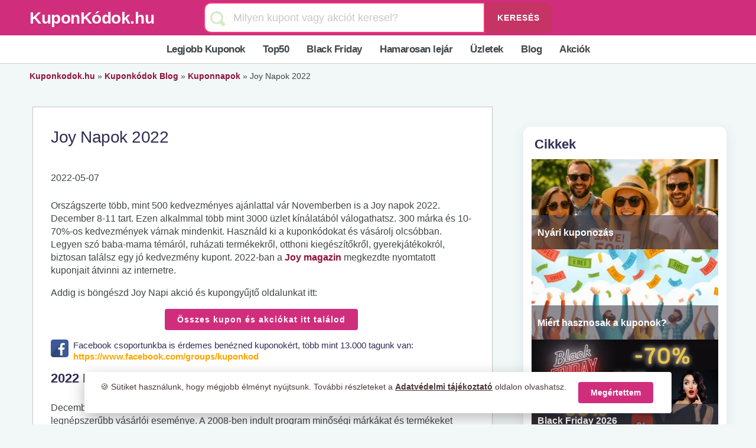

--- FILE ---
content_type: text/html; charset=UTF-8
request_url: https://kuponkodok.hu/joy-napok-2022/
body_size: 22920
content:
<!DOCTYPE html>
<html lang="hu" class="n2webp">
<head>
    <meta charset="UTF-8" >
    
    <link rel="alternate" hreflang="hu" href="https://kuponkodok.hu/joy-napok-2022/">

    <meta name="viewport" content="width=device-width, initial-scale=1.0" >
    <link rel="profile" href="https://gmpg.org/xfn/11">
     <link rel="apple-touch-icon" sizes="57x57" href="/favicons/apple-icon-57x57.png">
<link rel="apple-touch-icon" sizes="60x60" href="/favicons/apple-icon-60x60.png">
<link rel="apple-touch-icon" sizes="72x72" href="/favicons/apple-icon-72x72.png">
<link rel="apple-touch-icon" sizes="76x76" href="/favicons/apple-icon-76x76.png">
<link rel="apple-touch-icon" sizes="114x114" href="/favicons/apple-icon-114x114.png">
<link rel="apple-touch-icon" sizes="120x120" href="/favicons/apple-icon-120x120.png">
<link rel="apple-touch-icon" sizes="144x144" href="/favicons/apple-icon-144x144.png">
<link rel="apple-touch-icon" sizes="152x152" href="/favicons/apple-icon-152x152.png">
<link rel="apple-touch-icon" sizes="180x180" href="/favicons/apple-icon-180x180.png">
<link rel="icon" type="image/png" sizes="192x192"  href="/favicons/android-icon-192x192.png">
<link rel="icon" type="image/png" sizes="32x32" href="/favicons/favicon-32x32.png">
<link rel="icon" type="image/png" sizes="96x96" href="/favicons/favicon-96x96.png">
<link rel="icon" type="image/png" sizes="16x16" href="/favicons/favicon-16x16.png">
<link rel="manifest" href="/favicons/manifest.json">
<meta name="msapplication-TileColor" content="#ffffff">
<meta name="msapplication-TileImage" content="/favicons/ms-icon-144x144.png">
<meta name="theme-color" content="#d02e7d">
    
  
  <style>
:root,body{--main-color: #d02e7d;--txt-color:#404545;--wp--preset--color--black:#000000;--wp--preset--color--cyan-bluish-gray:#abb8c3;--wp--preset--color--white:#ffffff;--wp--preset--color--pale-pink:#f78da7;--wp--preset--color--vivid-red:#cf2e2e;--wp--preset--color--luminous-vivid-orange:#ff6900;--wp--preset--color--luminous-vivid-amber:#fcb900;--wp--preset--color--light-green-cyan:#7bdcb5;--wp--preset--color--vivid-green-cyan:#00d084;--wp--preset--color--pale-cyan-blue:#8ed1fc;--wp--preset--color--vivid-cyan-blue:#0693e3;--wp--preset--color--vivid-purple:#9b51e0;--wp--preset--font-size--small:13px;--wp--preset--font-size--medium:20px;--wp--preset--font-size--large:36px;--wp--preset--font-size--x-large:42px;--wp--preset--spacing--20:0.44rem;--wp--preset--spacing--30:0.67rem;--wp--preset--spacing--40:1rem;--wp--preset--spacing--50:1.5rem;--wp--preset--spacing--60:2.25rem;--wp--preset--spacing--70:3.38rem;--wp--preset--spacing--80:5.06rem;--wp--preset--shadow--natural:6px 6px 9px rgba(0, 0, 0, 0.2);--wp--preset--shadow--deep:12px 12px 50px rgba(0, 0, 0, 0.4);--wp--preset--shadow--sharp:6px 6px 0px rgba(0, 0, 0, 0.2);--wp--preset--shadow--outlined:6px 6px 0px -3px rgba(255, 255, 255, 1),6px 6px rgba(0, 0, 0, 1);--wp--preset--shadow--crisp:6px 6px 0px rgba(0, 0, 0, 1)}.discountbg .discountsale,a{color:var(--red-color)}h1,h2.mainh2title{letter-spacing:-.5px}.coupon-link:hover,.sale-link:hover,button,button:focus,button:hover{cursor:pointer}.button-peel-code,.peel-code{direction:rtl;overflow:hidden;top:0}html{-ms-text-size-adjust:100%;-webkit-text-size-adjust:100%}img,table>tbody>tr>td{vertical-align:middle}.ui.button{will-change:""}.ui.search>.prompt,input[type=text]{-webkit-appearance:none;-webkit-appearance:none}h1,h2,h3,h4,p,ul{word-break:break-word;word-wrap:break-word}.coupon h2.alt,.ui.button,.widgetlinkek>a,button,header{text-transform:none}@media screen and (max-width:500px){.menu-footer-column-1,.menu-footer-column-2,.menu-footer-column-3,.menu-footer-column-4,.menu-footer-column-5{display:none}.coupon .expired-date,.coupon .usedcounter{padding:0}.coupon .row .large-5,.coupon .small-4,.coupon .small-8{width:65%}.coupon .row .columns{padding-left:0;padding-right:0;margin-bottom:0}.large-4 .store-thumb-link{padding-left:5px}.store-w-btn{margin-top:0!important}.coupon{padding:12px 0 10px 12px}.coupon .col-middle{text-align:left;padding-left:10px}.coupon .col-right{margin:0}.store-thumb{width:100px;height:100px}.coupon h2.alt{font-size:16px!important;line-height:1.4!important;padding-bottom:0!important}.coupon h2.alt span{max-height:60px;overflow:hidden}#header-search input[type=text]{width:50%;font-size:15px;line-height:30px}#header-search{float:none;text-align:center}#header-search .header-search-input{float:none;text-align:center;background:0 0;margin-top:1px}.coupon-title{font-size:1rem;grid-area:2/2/3/3;align-self:flex-start;line-height:1.7;margin-top:0;text-overflow:ellipsis;position:relative;overflow:hidden;color:var(--main-color);font-weight:700}.coupon-detail{margin-top:4px}.store-flex-container-head{display:flex;flex-wrap:nowrap;align-items:center;justify-content:center}.single-store-header .header-content-mystore{flex:0 100%}}#store-header-section,.container,.site-footer .widget_nav_menu ul li,body,h1,h2,h3,h4,html{padding:0}#header-search .header-search-submit,.code-button,.spanbutton,.ui.btn,.widget-area .widget .widget-title{text-transform:uppercase}.container,.mini-coupon .content span,article,aside,footer,header,main,nav,section{display:block}*,:after,:before{-webkit-box-sizing:border-box;-moz-box-sizing:border-box;box-sizing:border-box;-webkit-box-sizing:inherit;box-sizing:inherit}.container:after,.store-thumb .thumb-padding:after,.store-thumb:after{content:"."}.c-type,.code-button,.coupon .col-middle,.exclusive_badget,.scrollTop,.sidebar-new-widget .header-thumb,.store-thumb-link,.text-center,h2.mainh2title,header,span.partnersoffer{text-align:center}hr,p,table,ul{margin-bottom:15px;margin-top:0}input[type=text]{-webkit-border-radius:2px}.c-code,.coupon-button-type .coupon-deal:hover{background-color:var(--blue-color)}.discountbg{margin:auto;font-size:30px;font-weight:700;word-wrap:anywhere;word-break:break-word;display:flex;flex-wrap:wrap;align-content:center;align-items:center}.discountbg .discountcode,.discountbg .discountsale{color:var(--red-color);font-size:1.7rem}.single-store-header h1{font-size:3rem;margin-bottom:5px;font-weight:700}.single-store-header .header-content-mystore{margin:10px 0}.button.btn_primary{background:var(--main-color)}.firstsidebar .header-thumb img{border-radius:60px}.button-peel-code,.button-peel:after,.button-peel:before{position:absolute;display:block}.c-sale,.widgetlinkek>a:hover{background-color:var(--main-color)}.code-button{background:var(--orange-color)}.button-peel:after,.button-peel:before,.hamb-line::after,.hamb-line::before{content:""}.button-peel-code{right:0;width:2.25rem;height:100%;padding:0 .75rem 0 0;border-radius:0 .1875rem .1875rem;text-align:right;color:#009ed9;background:#e9e9e9}.button-text{display:inline-block;line-height:1.1;padding:.5rem .5rem 0}.has-code::after,.has-code::before{content:''}.store-flex-container-head{display:flex;flex-flow:row wrap;justify-content:space-around;margin:0;list-style:none;align-items:flex-start;justify-content:space-between}*{text-rendering:optimizeLegibility;-webkit-font-smoothing:subpixel-antialiased;-webkit-font-smoothing:antialiased;-moz-osx-font-smoothing:grayscale;text-rendering:optimizeLegibility;-webkit-font-smoothing:antialiased;-moz-osx-font-smoothing:grayscale}.store-content,.store-sidebar{width:100%;position:relative;min-height:1px;padding:0}.store-sidebar{order:12}.store-content{order:1}.store-container{display:flex;flex-wrap:wrap;padding:0}html{-webkit-box-sizing:border-box;box-sizing:border-box}.uistorebtn{padding:0;display:block;width:100%;text-align:center}.coupon-modal .coupon-header .coupon-store-thumb{align-self:start;grid-area:2/1/3/2;display:flex;text-align:center;margin-right:10px;width:80px;height:80px}.coupon-modal .coupon-header .coupon-title{font-size:1rem;grid-area:2/2/3/3;align-self:center;line-height:1.7;margin-top:0;text-overflow:ellipsis;position:relative;overflow:hidden;color:var(--main-color);font-weight:700}.coupon-detail-content{grid-area:3/1/4/3;margin:4px 0 8px;font-size:.875rem;line-height:1.28571em;letter-spacing:-.025em}.couponstore-tpl-full{padding-top:10px}time{font-weight:400;color:#444;font-size:1.4rem;white-space:nowrap}.store-listings{display:flex;flex-direction:column;align-items:stretch}.store-w-btn{margin-top:2rem}@media screen and (min-width:500px){.store-thumb{width:100px;height:100px}.coupon-modal .coupon-header .coupon-store-thumb{margin-right:10px;grid-area:2/1/6/2}.coupon-detail-content{grid-area:3/2/4/3;margin:4px 0 8px;font-size:.875rem;line-height:1.28571em;letter-spacing:-.025em}#header-search input[type=text]{width:265px}.coupon .row .small-12{position:relative;width:auto}.coupon .row .small-4,.coupon .row .small-8{position:relative;width:70%}.coupon .col-middle,.coupon h2{text-align:left}.coupon [class*=column]+[class*=column]:last-child{float:right}.coupon h2.alt{font-size:16px}}@media screen and (min-width:790px){h1{font-size:35px}.coupon .row .small-4{width:33.33333%}.coupon h2.alt{font-size:18px;display:inline-block}h2{font-size:1.2rem}#header-search input[type=text]{width:300px}.coupon{position:relative}[class*=column]{margin-bottom:0}.coupon .row .large-5{position:relative;width:54%}.coupon .row .large-3{position:relative;width:27%}.coupon:after{width:0;height:100%;border-left:1px dashed #dcdcdc;content:"";position:absolute;top:0;right:32%}.coupon .col-right{margin-left:0}}.menu ul.mymobilemenu,.ui.action.input>.button{display:-webkit-box;display:-ms-flexbox;display:flex}.miniheading{font-size:1.6rem;margin:0 0 12px;padding:10px 0;text-align:left;font-weight:600;line-height:1.2}.ratingmembers{text-align:center;font-size:12px;padding-top:6px}.rating_overall_status{position:relative;height:60px;display:block;width:220px}.rating_overall_status span{font-size:2em;position:absolute;top:20px;left:32px;font-weight:700}@media screen and (max-width:900px){.coupon .usedcounter{margin:0}.coupon:after{display:none}.coupon .row .large-5{width:70%}.coupon .row .large-3{position:relative;width:100%}.coupon .col-right{margin-left:0}.primary-header{flex-direction:column}.header_right{flex-basis:60%;width:65%}}@media screen and (max-width:640px){.webshop_info_d{flex-direction:column!important}}@media screen and (max-width:500px){.coupon .expired-date,.coupon .usedcounter{padding:0}.coupon .row .large-5,.coupon .small-4,.coupon .small-8{width:65%}.coupon .row .columns{padding-left:0;padding-right:0;margin-bottom:0}.large-4 .store-thumb-link{padding-left:5px}.store-w-btn{margin-top:0!important}.coupon{padding:12px 0 10px 12px}.coupon .col-middle{text-align:left;padding-left:10px}.coupon .col-right{margin:0}.store-thumb{width:100px;height:100px}.coupon h2.alt{font-size:16px!important;line-height:1.4!important;padding-bottom:0!important}.coupon h2.alt span{max-height:60px;overflow:hidden}#header-search input[type=text]{width:50%;font-size:15px;line-height:30px}#header-search{float:none;text-align:center}#header-search .header-search-input{float:none;text-align:center;background:0 0;margin-top:1px}.coupon-title{font-size:1rem;grid-area:2/2/3/3;align-self:flex-start;line-height:1.7;margin-top:0;text-overflow:ellipsis;position:relative;overflow:hidden;color:var(--main-color);font-weight:700}.coupon-detail{margin-top:4px}.store-flex-container-head{display:flex;flex-wrap:nowrap;align-items:center;justify-content:center}.single-store-header .header-content-mystore{flex:0 100%}.single-store-header h1{font-size:2rem;margin:5px 0;line-height:1.2}.header-content-mystore h2{font-size:1.2rem}}.store-click{font-size:1rem!important}.ui.input{display:-webkit-inline-box;display:-ms-inline-flexbox;display:inline-flex}.ui.input>input{-webkit-box-flex:1;-ms-flex:1 0 auto;flex:1 0 auto}.ui.action.input>.button{display:-webkit-box;display:-ms-flexbox;display:flex;-webkit-box-align:center;-ms-flex-align:center;align-items:center;-webkit-box-flex:0;-ms-flex:0 0 auto;flex:0 0 auto}table>tbody>tr>td{border:1px solid #e9e9e9;line-height:1.42857;padding:5px;text-align:center}#discount-table-d,#discount-table-d td{border:none!important}#discount-table-d,.firstsidebar{margin:0!important}.mini-coupon,hr{margin-bottom:20px}#discount-table-d td{text-align:left!important;font-size:12px;padding:7px 0!important;border-bottom:1px solid #f0f0f0!important}.cookie{box-shadow:0 .625em 1.875em #000}.menu ul.mymobilemenu{height:inherit;display:-webkit-box;display:-moz-box;display:-ms-flexbox;display:-webkit-flex;display:flex;justify-content:center}.coupon h2.alt:hover,.coupon-link:hover,.sale-link:hover,.site-footer a:hover{color:var(--main-color)}.paddingten{padding:30px 0}.whychoosewe{display:flex;justify-content:space-around;padding:1.4em 0}.whychoosewe .cfirst img{width:60px;height:60px;float:left;margin-right:8px;padding:0 4px 4px 0;opacity:.6}.whychoosewe .wctitle{font-weight:700;font-size:1.8rem;color:#7b7b7b}.whychoosewe .wcdesc{display:table-cell;font-weight:700;font-size:1.2em;color:#7b7b7b}.main_more_btn a,.mini-coupon .title{font-size:16px;font-weight:700}.wccontent{width:22%;text-align:center}.main_more_btn{width:100%;float:left;text-align:center;padding:25px 0}.coupon:hover,.mini-coupon:hover{box-shadow:0 0 16px 0 rgb(0 0 0 / 40%);-webkit-transition:.2s ease-in;transition:.2s ease-in}.mini-coupon{position:relative;height:130px;width:280px;float:left}.panel,body,html{height:100%}.panel-container{width:100%;height:100%;padding:0}.panel:not(.with-icon){overflow:hidden}.mini-coupon .panel{padding:10px;border:1px solid #d1d1d1;-webkit-border-radius:5px;-moz-border-radius:5px;border-radius:5px}.panel,.panel img{border-radius:3px}.mini-coupon img:not(.object){position:absolute;width:80px!important;height:80px!important;margin:0 4px 4px}.mini-coupon .content{margin-left:90px}.mini-coupon .title{margin-top:0;line-height:1;color:var(--main-color)}@media screen and (min-width:500px){.main_more_btn{padding:15px 0}#header-search input[type=text]{width:265px}}@media screen and (min-width:790px){h1{font-size:35px}.widget-area .widget .widget-title{font-size:12px;line-height:2}h2{font-size:1.2rem}#header-search input[type=text]{width:300px}[class*=column]{margin-bottom:0}}@media (min-width:1200px){#header-search input[type=text]{width:420px}.mini-coupon .content{min-height:70px}}@media (max-width:1180px){.container{max-width:95%}}@media screen and (max-width:790px){.single-store-header .header-content-mystore{max-width:100%;width:100%}.wrap{width:100%}.cookie .wrap,.site-footer .container{padding:0 10px}.cookie .cookie-container{display:block;padding:5px 0}.cookie .cookie-container .cookie-content{margin:0;padding:0;text-align:center}.cookie .cookie-container .cookie-btn{display:block;width:100%;text-align:center;padding:10px 0 0}#header-search .header-search-submit,.titlespan.full{display:none}.prim-cont{padding:15px 0 0}.main-title{text-align:center!important;font-size:2rem!important;padding:0!important}.primary-header{display:block;margin-bottom:15px}.maintitlediva{flex-basis:100%;width:100%}#header-search{padding-top:2px}.site-footer .container .footer_copy{padding-left:15px;padding-right:15px}.titlespan.short{display:flex;font-size:3rem;background:#fff;color:#f93d6c;border-radius:50px;padding:0;width:50px;height:50px;font-weight:700;justify-content:space-around;align-items:center}}.content,.coupon h2.alt{margin-top:5px}@media screen and (max-width:500px){.mini-coupon,.wccontent{width:100%}.bevaltas_lepesei,.whychoosewe{flex-direction:column}.menu-footer-column-1,.menu-footer-column-2,.menu-footer-column-3,.menu-footer-column-4,.menu-footer-column-5{display:none}.wccontent{text-align:center}.whychoosewe .wcdesc{display:contents}.whychoosewe .wctitle{font-size:1.2rem}.footer-flex-container .widget-title{display:block;width:100%;background:url(https://kuponkodok.hu/wp-content/uploads/scrolldown-arrow.webp) right no-repeat}.footer-flex-container{flex-direction:column!important}#header-search input[type=text]{width:50%;font-size:15px;line-height:30px}#header-search{float:none;text-align:center}#header-search .header-search-input{float:none;text-align:center;background:0 0;margin-top:1px}.site-footer .container{padding:0 10px}.site-footer .container .footer_copy{padding-left:5px;padding-right:5px}.mini-coupon .content{margin-top:0}.mini-coupon .panel{padding:15px!important}.mini-coupon .content span{padding:4px 0}.main_more_btn a{font-size:1.6em}.main_more_btn{padding:10px 0}}.valos_kedvezmenyek{display:inline-block}@font-face{font-family:Checkbox;src:url([data-uri]) format("truetype")}@font-face{font-family:Dropdown;src:url([data-uri]) format("truetype"),url([data-uri]) format("woff");font-weight:400;font-style:normal}.widgetlinkek2{display:grid;grid-template-columns:repeat(4,1fr)}@media only screen and (max-width:510px){.widgetlinkek2{display:grid;grid-template-columns:repeat(2,1fr)}}.front-blog-list-right{flex-basis:30%}.widgetlinkek2>li>a{line-height:2.2;padding:4px 8px}h2.mainh2title{font-size:1.75rem;color:#29272d;font-weight:600;overflow:hidden;text-overflow:ellipsis}.bevaltas_lepesei{display:flex;align-items:center;justify-content:center}@media screen and (max-width:810px){.menu,.menu ul,.menu-icon{display:block}.menu .mymobilemenu>li a{padding:15px 0 15px 15px;border-bottom:1px solid #f4eaea;justify-content:left}.menu{width:100%;height:auto}.menu ul a{text-align:center;font-size:1.6rem;color:#000;display:list-item}.menu-icon{width:60px;height:inherit;position:absolute;top:0;right:0;line-height:55px}.menu ul.mymobilemenu{flex-direction:column}.menu ul{max-height:0;overflow:hidden}}#masthead,.container,.panel,.primary-header,.ui.input,.ui.search{position:relative}.panel{background-color:#fff;box-shadow:0 1px 3px 0 rgba(0,0,0,.2);margin:10px 0 20px;padding:25px 20px;transition:background-color .5s}img:is([sizes=auto i],[sizes^="auto," i]){contain-intrinsic-size:3000px 1500px}:root{--wp--preset--aspect-ratio--square:1;--wp--preset--aspect-ratio--4-3:4/3;--wp--preset--aspect-ratio--3-4:3/4;--wp--preset--aspect-ratio--3-2:3/2;--wp--preset--aspect-ratio--2-3:2/3;--wp--preset--aspect-ratio--16-9:16/9;--wp--preset--aspect-ratio--9-16:9/16;--wp--preset--gradient--vivid-cyan-blue-to-vivid-purple:linear-gradient(135deg,rgba(6,147,227,1) 0%,rgb(155,81,224) 100%);--wp--preset--gradient--light-green-cyan-to-vivid-green-cyan:linear-gradient(135deg,rgb(122,220,180) 0%,rgb(0,208,130) 100%);--wp--preset--gradient--luminous-vivid-amber-to-luminous-vivid-orange:linear-gradient(135deg,rgba(252,185,0,1) 0%,rgba(255,105,0,1) 100%);--wp--preset--gradient--luminous-vivid-orange-to-vivid-red:linear-gradient(135deg,rgba(255,105,0,1) 0%,rgb(207,46,46) 100%);--wp--preset--gradient--very-light-gray-to-cyan-bluish-gray:linear-gradient(135deg,rgb(238,238,238) 0%,rgb(169,184,195) 100%);--wp--preset--gradient--cool-to-warm-spectrum:linear-gradient(135deg,rgb(74,234,220) 0%,rgb(151,120,209) 20%,rgb(207,42,186) 40%,rgb(238,44,130) 60%,rgb(251,105,98) 80%,rgb(254,248,76) 100%);--wp--preset--gradient--blush-light-purple:linear-gradient(135deg,rgb(255,206,236) 0%,rgb(152,150,240) 100%);--wp--preset--gradient--blush-bordeaux:linear-gradient(135deg,rgb(254,205,165) 0%,rgb(254,45,45) 50%,rgb(107,0,62) 100%);--wp--preset--gradient--luminous-dusk:linear-gradient(135deg,rgb(255,203,112) 0%,rgb(199,81,192) 50%,rgb(65,88,208) 100%);--wp--preset--gradient--pale-ocean:linear-gradient(135deg,rgb(255,245,203) 0%,rgb(182,227,212) 50%,rgb(51,167,181) 100%);--wp--preset--gradient--electric-grass:linear-gradient(135deg,rgb(202,248,128) 0%,rgb(113,206,126) 100%);--wp--preset--gradient--midnight:linear-gradient(135deg,rgb(2,3,129) 0%,rgb(40,116,252) 100%);--second-color:#e2e2e2;--darker-bg:#eee;--lighter-bg:#f8f8f8;--white-bg:#ffffff;--blue-color:#3c89cb;--orange-color:#e83a75;--red-color:#8E1039}.code-button,.coupon-filter .store-filter-button,.scrollTop,.spanbutton,.ui.button,a,a:hover{text-decoration:none}a img,hr,img{border:0}#menuToggle,.menu-icon,.titlespan.short{display:none}.coupon-button-type .coupon-deal:hover,.ui.btn:hover{opacity:.9}.container{max-width:1180px;margin:0 auto}.code-button,a:active,a:focus,a:hover,input{outline:0}body{background:#f2f7f8;overflow-x:hidden;--wp--preset--gradient--vivid-cyan-blue-to-vivid-purple:linear-gradient(135deg, rgba(6, 147, 227, 1) 0%, rgb(155, 81, 224) 100%);--wp--preset--gradient--light-green-cyan-to-vivid-green-cyan:linear-gradient(135deg, rgb(122, 220, 180) 0%, rgb(0, 208, 130) 100%);--wp--preset--gradient--luminous-vivid-amber-to-luminous-vivid-orange:linear-gradient(135deg, rgba(252, 185, 0, 1) 0%, rgba(255, 105, 0, 1) 100%);--wp--preset--gradient--luminous-vivid-orange-to-vivid-red:linear-gradient(135deg, rgba(255, 105, 0, 1) 0%, rgb(207, 46, 46) 100%);--wp--preset--gradient--very-light-gray-to-cyan-bluish-gray:linear-gradient(135deg, rgb(238, 238, 238) 0%, rgb(169, 184, 195) 100%);--wp--preset--gradient--cool-to-warm-spectrum:linear-gradient(135deg, rgb(74, 234, 220) 0%, rgb(151, 120, 209) 20%, rgb(207, 42, 186) 40%, rgb(238, 44, 130) 60%, rgb(251, 105, 98) 80%, rgb(254, 248, 76) 100%);--wp--preset--gradient--blush-light-purple:linear-gradient(135deg, rgb(255, 206, 236) 0%, rgb(152, 150, 240) 100%);--wp--preset--gradient--blush-bordeaux:linear-gradient(135deg, rgb(254, 205, 165) 0%, rgb(254, 45, 45) 50%, rgb(107, 0, 62) 100%);--wp--preset--gradient--luminous-dusk:linear-gradient(135deg, rgb(255, 203, 112) 0%, rgb(199, 81, 192) 50%, rgb(65, 88, 208) 100%);--wp--preset--gradient--pale-ocean:linear-gradient(135deg, rgb(255, 245, 203) 0%, rgb(182, 227, 212) 50%, rgb(51, 167, 181) 100%);--wp--preset--gradient--electric-grass:linear-gradient(135deg, rgb(202, 248, 128) 0%, rgb(113, 206, 126) 100%);--wp--preset--gradient--midnight:linear-gradient(135deg, rgb(2, 3, 129) 0%, rgb(40, 116, 252) 100%)}button,input{color:inherit;font:inherit}button{-webkit-appearance:button;-webkit-appearance:button}button::-moz-focus-inner,input::-moz-focus-inner{border:0;padding:0}input[type=checkbox]{padding:0;margin:0 10px 0 0}*,:after,:before{-webkit-box-sizing:inherit;-moz-box-sizing:border-box;box-sizing:inherit}.container:after,.store-thumb .thumb-padding:after,.store-thumb a:after,.store-thumb:after{content:".";display:block;height:0;clear:both;visibility:hidden}.clear{zoom:1}.clear:after,.clear:before{display:table;content:""}.clear:after{clear:both}body,html{margin:0;font-size:14px;font-family:-apple-system,BlinkMacSystemFont,Segoe UI,Helvetica,Arial,sans-serif,Apple Color Emoji,Segoe UI Emoji,Segoe UI Symbol}p{font-size:16px;color:var(--txt-color)}input{font:inherit}a,a.logo{font-weight:600}.sidebar-new-widget p,h2,h3{line-height:1.6}::-moz-selection{background:#000}a{background-color:transparent}a:hover{color:#f90}h1,h2,h3,h4{clear:both;font-weight:400;margin:0;color:#302d55}h1{line-height:1}strong{font-weight:700}h2{font-size:1.71428571rem}hr{border-top:1px solid #e9e9e9}em,i{font-style:italic}.peel-text,.ui.button,.ui.input,.ui.search>.prompt{font-style:normal}ul{list-style:disc;padding-left:1.5em}.flex-container,.site-footer ul,.sliderul,li,ul.mymobilemenu{list-style:none}input[type=text]{cursor:pointer;max-width:100%;padding:10px 15.3846153846px;-webkit-border-radius:2px;-moz-border-radius:2px;border-radius:2px;-moz-appearance:none}input[type=text]:focus{outline:0;border-color:#00979d}button::-moz-focus-inner{border:0}.widget-area .widget{margin-bottom:30px}.sidebar{width:100%;float:none}#header-search{display:grid}.header_right{width:50%;margin:0 auto}#header-search input[type=text]{font-size:18px;line-height:24px;-webkit-border-radius:12px;-moz-border-radius:12px;border-radius:12px;background:#fff}#header-search .header-search-submit{text-transform:uppercase;color:#fff;font-size:1rem;letter-spacing:1px;border-radius:0 12px 12px 0;background-color:#c53465}#header-search .header-search-submit:hover{background-color:#c53465}.store-thumb .thumb-padding{display:block;padding:0;width:100%}.store-thumb:hover{border-color:#f90}#footer-1{color:#fff!important}.coupon-filter .store-filter-button.current,.coupon-filter .store-filter-button:hover{background-color:var(--main-color);color:#fff}.widget-area .widget .widget-title{font-size:14px;margin-bottom:0;letter-spacing:2px;font-weight:700;padding:10px}.widget-area .widget-content{padding:20px}.btn,.site-footer ul li,input,ul li{margin:0}.site-footer{padding:10px 0 20px;background:#302d55;color:rgba(255,255,255,.3);font-size:12.5px}.site-footer p{color:#fff;font-size:12.5px}.site-footer a{color:#fff;font-size:15px}.site-footer ul{padding:0;margin:0}.site-footer ul li a{display:inline-block;padding:5px 0}.site-footer .widget_nav_menu ul li a{display:block;padding:5px 10px 9px 17px;position:relative;border-bottom:1px dotted rgba(255,255,255,.1)}.site-footer .widget_nav_menu ul li a:before{content:"\00BB";font-size:10px;display:block;position:absolute;left:0;top:8px}.site-footer .widget_nav_menu ul li:last-child a{border-bottom:none}.site-footer .widget{padding-bottom:20px;padding-top:10px;margin-bottom:0;border:none}.site-footer .widget-title{color:#fff;font-size:14px;margin-bottom:20px}.site-footer .footer_copy{padding-top:18px;text-align:center}.site-footer .footer_copy p{margin-bottom:5px;display:flex;flex-direction:column}.coupon-button-type .coupon-deal,.ui.btn{box-shadow:0 -1px 0 0 rgba(0,0,0,.1) inset}.ui.btn,.ui.btn:hover{background:#f90;color:#fff}.ui.btn{margin-right:0;letter-spacing:1px;font-size:13px;padding:13px 16px}.ui.btn.btn_large{padding:16px 20px}.button.btn_primary,.menu .mymobilemenu>li a:hover{background:var(--main-color);color:#fff}.coupon-button-type .coupon-deal{padding:10px 30px;background:var(--orange-color);color:#fff;font-size:1.2rem;line-height:2;font-weight:600;display:inline-block;letter-spacing:1px;text-transform:uppercase;-webkit-border-radius:3px;-moz-border-radius:3px;border-radius:3px;margin-bottom:2px;min-width:145px;text-align:center;width:100%}.ui.action.input:not([class*="left action"])>.button:not(:first-child){border-radius:0}.container_m{width:100%;margin-left:auto;margin-right:auto}.headcon{height:60px;background:var(--main-color)}.brand{display:flex;align-items:center;width:auto;height:100%;min-height:60px;min-width:60px;float:left;margin:0}a.logo{font-size:2rem;color:#fff}.header-search-input{margin-top:4px}.scrollTop{position:fixed;z-index:999999;text-indent:100%;height:50px;width:50px;border-radius:8px;bottom:40px;right:10px;background:url(https://kuponkodok.hu/wp-content/uploads/brozzme-scrolltop-arrow.svg) center 50% no-repeat var(--main-color)}.code-button,.coupon-detail{position:relative;width:100%}.search_icon{background:url(https://kuponkodok.hu/wp-content/uploads/srcbtn.webp) 10px 15px/25px 25px no-repeat}.store-thumb{width:120px;height:120px;line-height:1}.store-thumb img{float:left;width:100%;height:auto}.c-type{color:#fff;padding:2px 5px;border-radius:4px;font-weight:700;min-width:80px}.code-button,.spanbutton{cursor:pointer;padding:0;font-weight:700}.additional-infos{display:flex;flex-direction:row;justify-content:flex-start;align-items:center}.input{display:block;-webkit-border-radius:3px;-moz-border-radius:3px;border-radius:3px}.coupon-detail{display:inline-block;margin-top:12px;min-width:175px}.top-blogs,p:first-child{margin-top:0}.coupon .row:after,.coupon .row:before{content:" ";display:table}.code-button{display:block;color:#fff;background:var(--orange-color);font-size:1.2rem;border-radius:.1875rem;min-height:3.5rem;line-height:3.5rem;border:0}.tile-redeem{pointer-events:all;clear:right}.has-code:hover .peel-code{width:3.125rem}.button-peel:before{content:"";width:2.625rem;height:2.875rem;top:.125rem;right:.375rem;z-index:2;background-image:linear-gradient(38deg,#e83a75,#812d4a 49%,transparent 50%,transparent);background-repeat:no-repeat;background-position:0 .375rem;-webkit-transform:rotate(22deg) translateY(-.625rem) scaleX(.9);transform:rotate(22deg) translateY(-.625rem) scaleX(.9);-webkit-transition:background-position .2s,height .2s,-webkit-transform .2s;transition:transform .2s,background-position .2s,height .2s,-webkit-transform .2s;border-radius:0 0 0 .3125rem}.button-peel:after{content:"";width:.9375rem;height:.625rem;right:1.5625rem;bottom:1px;-webkit-transform:skew(40deg,0);transform:skew(40deg,0);background:#f13b76;-webkit-transition:right .2s;transition:right .2s}.has-code,.spanbutton{position:relative;color:#fff}.code-button:hover{background:var(--blue-color);color:#fff}.button-peel:hover:before,.has-code:hover::before{background-position:0 0;-webkit-transform:rotate(15deg) translate(-.5rem,-.1875rem) scaleX(1);transform:rotate(15deg) translate(-.5rem,-.1875rem) scaleX(1)}.spanbutton{display:block;width:100%;background:#009ed9;text-align:center;font-size:1rem;border-radius:.1875rem;min-height:3.2rem;line-height:3rem;outline:0;border:0}.has-code{clear:right;background-color:#009ed9}.has-code::before{position:absolute;display:block;content:'';width:2.625rem;height:2.875rem;top:.125rem;right:.375rem;z-index:2;background-image:linear-gradient(38deg,#40cbff 0,#40cbff 49%,transparent 50%,transparent 100%);background-repeat:no-repeat;background-position:0 .375rem;-webkit-transform:rotate(22deg) translateY(-.625rem) scaleX(.9);transform:rotate(22deg) translateY(-.625rem) scaleX(.9);-webkit-transition:background-position .2s,-webkit-transform .2s;transition:transform .2s,background-position .2s,-webkit-transform .2s;border-radius:0 0 0 .3125rem}.peel-code{right:0;position:absolute;display:block;width:2.25rem;height:100%;padding:0 .75rem 0 0;border-radius:0 .1875rem .1875rem;text-align:right;color:#009ed9;background:#e9e9e9;-webkit-transition:width .2s;transition:width .2s;border:1px dashed}.has-code::after{position:absolute;display:block;content:'';width:1.2rem;height:.925rem;right:1.3rem;bottom:0;-webkit-transform:skew(40deg,0);transform:skew(40deg,0);background:#0079a6;-webkit-transition:right .2s;transition:right .2s}.has-code:hover::after{right:2.375rem}.main-title{font-size:2.8rem;text-align:center;line-height:1.4;color:var(--txt-color);letter-spacing:.6px;font-weight:500;padding:15px 0}.flex-container{display:flex;flex-flow:row wrap;justify-content:space-around;margin:0;align-items:flex-start}.footer-flex-container{display:flex;flex-flow:row wrap;justify-content:space-between;padding:0;margin:0;list-style:none}.top-blogs img,img{height:auto;max-width:100%}.top-blogs{position:relative;overflow:hidden;display:block;max-width:330px;max-height:175px}.top-blogs img{margin:0;padding:0;display:block;transition:transform .5s}.top-blogs:hover img{transform:scale(1.5)}.top-blogs .top-blogs-bottom{align-items:center;background-color:rgba(69,66,77,.6);bottom:0;display:flex;height:58px;justify-content:left;left:0;padding-left:10px;padding-right:10px;position:absolute;right:0}.top-blogs .top-blogs-bottom h4{font-size:16px;font-weight:700;max-height:47px;overflow:hidden;color:#fff}button,hr,input{overflow:visible}html{-webkit-box-sizing:border-box;box-sizing:border-box;line-height:1.15}hr{-webkit-box-sizing:content-box;box-sizing:content-box;height:0}img{-ms-interpolation-mode:bicubic;border-style:none}button,input{font-size:100%;line-height:1.15;margin:0}button::-moz-focus-inner{border-style:none;padding:0}button:-moz-focusring{outline:ButtonText dotted 1px}[type=checkbox]{-webkit-box-sizing:border-box;box-sizing:border-box;padding:0}::-webkit-file-upload-button{-webkit-appearance:button;font:inherit}.coupon-filter .store-filter-button,.ui.button{line-height:1em;text-shadow:none;cursor:pointer}body,p{line-height:1.4285em}.coupon [class*=column],.coupon [class*=column]:last-child,p:last-child{margin-bottom:0}.content-area{width:100%;float:none;padding-bottom:40px}.ui.button{-webkit-user-select:none;-moz-user-select:none;-ms-user-select:none;vertical-align:baseline;font-size:1rem}.prim-cont{padding:15px}.coupon-filter{margin-bottom:20px;display:flex;align-content:center;justify-content:flex-start;align-items:center;gap:20px}.coupon-filter .store-filter-button{border-radius:.28571429rem;background:#fff;box-shadow:0 1px 1px rgb(0 0 0 / 8%);color:#000;margin:0 .25em 0 0;padding:.78571429em 1.5em;text-transform:none;font-style:normal;text-align:center;display:inline-block}.coupon-filter .store-filter-button .offer-count{font-size:11px;padding:2px 6px;margin-left:6px;-webkit-border-radius:3px;-moz-border-radius:3px;border-radius:3px}.couponcat-pagination-wrap{display:flex;flex-direction:row;flex-wrap:wrap;justify-content:center;margin-bottom:20px!important}.mshop{color:var(--main-color);font-size:14px;font-weight:600;display:block}.storemorecoupon,h4{font-weight:400}.storemorecoupon{padding:10px 0 0;display:block;color:#000}.row{width:100%;margin:0 auto;max-width:60em}.coupon{background:#fff;padding:15px 20px 20px;border:1px solid #d1d1d1;-webkit-box-shadow:0 5px 20px 0 rgba(69,67,96,.1);box-shadow:0 5px 20px 0 rgba(69,67,96,.1);-webkit-border-radius:5px;-moz-border-radius:5px;border-radius:5px;margin-bottom:20px;max-width:830px;min-width:100%}.coupon .row{width:100%;margin:0 -.625em;max-width:none}.coupon .row .columns{position:relative;padding-left:.625em;padding-right:.625em;float:left}.coupon h2.alt{color:#2c2a2a;font-size:1.2rem;font-weight:600;line-height:1.2;padding-bottom:10px}.coupon .expired-date,.coupon .usedcounter{font-size:12px;padding:3px 0;text-align:left;margin-right:8px}.coupon .col-right{text-align:center;margin-left:22%}.coupon .expired-date{color:#666;margin-left:inherit;border-radius:5px}.coupon .usedcounter{color:#666;margin-left:8px;border-radius:5px}.kupon_top{display:flex;justify-content:flex-start;gap:10px;align-items:center}.widgetlinkek>a{font-size:12px!important;border-radius:5px;font-weight:700;padding:5px 23px;background:#fff;color:var(--main-color);display:block;margin-bottom:12px}.widgetlinkek>a:hover{text-decoration:underline;color:#fff}.slider-container{position:relative;width:100%;overflow:hidden;display:flex;align-items:center;}.all-coupon-container .slider-container{padding-bottom: 3rem;}.sliderul{display:flex;scroll-behavior:smooth;padding:0;margin:0;width:100%;gap:20px;overflow-x:scroll;scrollbar-width:none;-ms-overflow-style:none;justify-content:space-evenly}.sliderul .store-thumb-front{flex:0 0 auto;margin:.5rem;width:100px!important;text-align:center;padding:.5rem}.sliderul .store-thumb-front a{display:flex;color:inherit;padding:0;flex-direction:row;align-items:center;font-size:1.4rem;align-content:flex-start;flex-wrap:nowrap}.sliderul .store-thumb-front>a>img{border-radius:8px}@media screen and (min-width:500px){.store-thumb{width:100px;height:100px}#header-search input[type=text]{width:265px}.coupon .row .small-12{position:relative;width:auto}.coupon .row .small-4,.coupon .row .small-8{position:relative;width:70%}.coupon .col-middle,.coupon h2{text-align:left}.coupon [class*=column]+[class*=column]:last-child{float:right}.coupon h2.alt{font-size:16px}}@media screen and (min-width:790px){h1{font-size:35px}.coupon .row .small-4{width:33.33333%}.coupon h2.alt{font-size:18px;display:inline-block}.right-sidebar .sidebar{float:right}.widget-area .widget .widget-title{font-size:12px;line-height:2}h2{font-size:1.2rem}.sidebar{width:32.1262135922%;float:left}.content-area{float:left;width:66%}#header-search input[type=text]{width:300px}.coupon{position:relative}[class*=column]{margin-bottom:0}.coupon .row .large-5{position:relative;width:54%}.coupon .row .large-3{position:relative;width:27%}.coupon:after{width:0;height:100%;border-left:1px dashed #dcdcdc;content:"";position:absolute;top:0;right:32%}.coupon .col-right{margin-left:0}}@media (min-width:992px){.store-sidebar{flex:0 0 25%;max-width:25%;order:2;padding-left:1rem!important;margin-top:10px}.store-content{flex:0 0 75%;max-width:75%;order:1;padding-left:5px}.widget-area .widget .widget-title{font-size:18px}}@media screen and (min-width:1100px){.right-sidebar #primary{width:66.0194174757%;float:left;padding-bottom:0}.sidebar{width:29.126%}}@media (min-width:1200px){#header-search input[type=text]{width:420px}}@media (max-width:1180px){.container{max-width:95%}.coupon .row{max-width:60em}}@media (max-width:1100px){.coupon .row .large-5{position:relative;width:52%}}@media (max-width:1010px){.main-title{padding:0}}@media screen and (max-width:900px){.primary-header{flex-direction:column}.coupon .usedcounter{margin:0}.coupon:after{display:none}.header_right{flex-basis:60%;width:65%}.coupon .row .large-5{width:70%}.coupon .row .large-3{position:relative;width:100%}.coupon .col-right{margin-left:0}}@media screen and (max-width:790px){.front-blog-list-right{flex-basis:100%}.store-thumb-front>a>img{max-width:100px!important}.wrap{width:100%}.cookie .wrap,.site-footer .container{padding:0 10px}.cookie .cookie-container{display:block;padding:5px 0}.cookie .cookie-container .cookie-content{margin:0;padding:0;text-align:center}.cookie .cookie-container .cookie-btn{display:block;width:100%;text-align:center;padding:10px 0 0}#header-search .header-search-submit,.titlespan.full{display:none}.prim-cont{padding:15px 0 0}.main-title{text-align:center!important;font-size:2rem!important;padding:0!important}.primary-header{display:block;margin-bottom:15px}#header-search{padding-top:2px}.site-footer .container .footer_copy{padding-left:15px;padding-right:15px}.titlespan.short{display:flex;font-size:3rem;background:#fff;color:#f93d6c;border-radius:50px;padding:0;width:50px;height:50px;font-weight:700;justify-content:space-around;align-items:center}}@media screen and (max-width:690px){.sliderul{gap:0!important}}@media screen and (max-width:660px){#masthead{height:auto}.header_right{margin:0 0 0 55px!important}}@media screen and (max-width:500px){.menu-footer-column-1,.menu-footer-column-2,.menu-footer-column-3,.menu-footer-column-4,.menu-footer-column-5,.storemorecoupon{display:none}.coupon .expired-date,.coupon .usedcounter{padding:0}.coupon .row .large-5,.coupon .small-4,.coupon .small-8{width:65%}.coupon .row .columns{padding-left:0;padding-right:0;margin-bottom:0}.large-4 .store-thumb-link{padding-left:5px}.footer-flex-container .widget-title{display:block;width:100%;background:url(https://kuponkodok.hu/wp-content/uploads/scrolldown-arrow.webp) right no-repeat}.footer-flex-container{flex-direction:column!important}.coupon{padding:12px 0 10px 12px}.coupon .col-middle{text-align:left;padding-left:10px}.coupon .col-right{margin:0}.store-thumb{width:100px;height:100px}.coupon h2.alt{font-size:16px!important;line-height:1.4!important;padding-bottom:0!important}.coupon h2.alt span{max-height:60px;overflow:hidden}#header-search input[type=text]{width:50%;font-size:15px;line-height:30px}#header-search{float:none;text-align:center}#header-search .header-search-input{float:none;text-align:center;background:0 0;margin-top:1px}.site-footer .container{padding:0 10px}.site-footer .container .footer_copy{padding-left:5px;padding-right:5px}.widget-area .widget-content{padding:0 15px}.coupon-detail{margin-top:4px}}.ui.input>input,.ui.search>.prompt{-webkit-tap-highlight-color:rgba(255,255,255,0);outline:0;line-height:1.21428571em;padding:.67857143em 1em;margin:0}@media screen and (max-width:400px){.widget-area .widget-content{padding:0 10px}}.ui.input,.ui.input>input,body{color:rgba(0,0,0,.87)}h1{min-height:1rem;font-size:2rem}h3{font-size:1.58571429rem}h4{font-size:1.07142857rem}p{margin:0 0 1em}::-webkit-selection{background-color:#cce2ff;color:rgba(0,0,0,.87)}::-moz-selection{background-color:#cce2ff;color:rgba(0,0,0,.87)}input::-webkit-selection{background-color:rgba(100,100,100,.4);color:rgba(0,0,0,.87)}input::-moz-selection{background-color:rgba(100,100,100,.4);color:rgba(0,0,0,.87)}input::selection{background-color:rgba(100,100,100,.4);color:rgba(0,0,0,.87)}body ::-webkit-scrollbar{-webkit-appearance:none;width:10px;height:10px}body ::-webkit-scrollbar-track{background:rgba(0,0,0,.1);border-radius:0}body ::-webkit-scrollbar-thumb{cursor:pointer;border-radius:5px;background:rgba(0,0,0,.25);-webkit-transition:color .2s;transition:color .2s}body ::-webkit-scrollbar-thumb:window-inactive{background:rgba(0,0,0,.15)}body ::-webkit-scrollbar-thumb:hover{background:rgba(128,135,139,.8)}.ui.button{display:inline-block;text-align:center;min-height:1em;outline:0;border:none;margin:0 .25em 0 0;padding:.78571429em 1.5em;font-weight:700;border-radius:.28571429rem;-webkit-box-shadow:0 0 0 1px transparent inset,0 0 0 0 rgba(34,36,38,.15) inset;box-shadow:0 0 0 1px transparent inset,0 0 0 0 rgba(34,36,38,.15) inset;user-select:none;-webkit-transition:opacity .1s,background-color .1s,color .1s,background .1s,-webkit-box-shadow .1s;transition:opacity .1s,background-color .1s,color .1s,box-shadow .1s,background .1s,-webkit-box-shadow .1s;-webkit-tap-highlight-color:transparent}.ui.button:focus{background-color:#cacbcd;color:rgba(0,0,0,.8);background-image:""!important;-webkit-box-shadow:""!important;box-shadow:""!important}.ui.button:active{background-color:#babbbc;background-image:"";color:rgba(0,0,0,.9);-webkit-box-shadow:0 0 0 1px transparent inset,none;box-shadow:0 0 0 1px transparent inset,none}.ui.button:disabled{cursor:default;opacity:.45!important;background-image:none!important;-webkit-box-shadow:none!important;box-shadow:none!important;pointer-events:none!important}.ui.icon.input>i.icon:not(.link){pointer-events:none}.ui.input{font-weight:400;display:inline-flex}.ui.input>input{text-align:left;max-width:100%;-webkit-box-flex:1;-ms-flex:1 0 auto;flex:1 0 auto;background:#fff;border:1px solid rgba(34,36,38,.15);border-radius:.28571429rem;-webkit-transition:border-color .1s,-webkit-box-shadow .1s;transition:box-shadow .1s,border-color .1s,-webkit-box-shadow .1s;-webkit-box-shadow:none;box-shadow:none}.ui.input>input::-webkit-input-placeholder{color:rgba(191,191,191,.87)}.ui.input>input::-moz-placeholder{color:rgba(191,191,191,.87)}.ui.input>input:-ms-input-placeholder{color:rgba(191,191,191,.87)}.ui.input>input:active{border-color:rgba(0,0,0,.3);background:#fafafa;color:rgba(0,0,0,.87);-webkit-box-shadow:none;box-shadow:none}.ui.icon.input>i.icon{border-radius:0 .28571429rem .28571429rem 0;cursor:default;position:absolute;line-height:1;text-align:center;top:0;right:0;margin:0;height:100%;width:2.67142857em;opacity:.5;-webkit-transition:opacity .3s;transition:opacity .3s}.ui.input>input:focus{border-color:#85b7d9;background:#fff;color:rgba(0,0,0,.8);-webkit-box-shadow:none;box-shadow:none}.ui.input>input:focus::-webkit-input-placeholder{color:rgba(115,115,115,.87)}.ui.input>input:focus::-moz-placeholder{color:rgba(115,115,115,.87)}.ui.input>input:focus:-ms-input-placeholder{color:rgba(115,115,115,.87)}.ui.icon.input>input{padding-right:2.67142857em!important}.ui.icon.input>i.icon:after,.ui.icon.input>i.icon:before{left:0;position:absolute;text-align:center;top:50%;width:100%;margin-top:-.5em}.ui[class*="left icon"].input>i.icon{right:auto;left:1px;border-radius:.28571429rem 0 0 .28571429rem}.ui[class*="left icon"].input>input{padding-left:2.67142857em!important;padding-right:1em!important}.ui.icon.input>input:focus~i.icon{opacity:1}.ui.action.input>.button{-webkit-box-align:center;-ms-flex-align:center;align-items:center;-webkit-box-flex:0;-ms-flex:0 0 auto;flex:0 0 auto;padding-top:.78571429em;padding-bottom:.78571429em;margin:0}.ui.action.input:not([class*="left action"])>input{border-top-right-radius:0!important;border-bottom-right-radius:0!important}.ui.action.input:not([class*="left action"])>input:focus{border-right-color:#85b7d9!important}html{box-sizing:border-box}@media only screen and (max-width:767px){.ui.search .results{max-width:calc(100vw - 2rem)}.ui.action.input:not([class*="left action"])>input{border-top-right-radius:12px!important;border-bottom-right-radius:12px!important}}.ui.search>.prompt{text-shadow:none;font-weight:400;font-size:1em;background:#fff;border-top:2px solid rgb(241 59 118);border-left:2px solid rgb(241 59 118);border-bottom:2px solid rgb(241 59 118);border-right:2px solid rgb(241 59 118);color:rgba(0,0,0,.87);-webkit-box-shadow:0 0 0 0 transparent inset;box-shadow:0 0 0 0 transparent inset;-webkit-transition:background-color .1s,color .1s,border-color .1s,-webkit-box-shadow .1s;transition:background-color .1s,color .1s,box-shadow .1s,border-color .1s,-webkit-box-shadow .1s}.ui.search .prompt{border-radius:500rem}.ui.search>.results{display:none;position:absolute;top:100%;left:0;-webkit-transform-origin:center top;transform-origin:center top;white-space:normal;background:#fff;margin-top:.5em;width:18em;border-radius:.28571429rem;-webkit-box-shadow:0 2px 4px 0 rgba(34,36,38,.12),0 2px 10px 0 rgba(34,36,38,.15);box-shadow:0 2px 4px 0 rgba(34,36,38,.12),0 2px 10px 0 rgba(34,36,38,.15);border:1px solid #d4d4d5;z-index:998}.ui.search>.prompt:focus{border-color:rgba(34,36,38,.35);background:#fff;color:rgba(0,0,0,.95)}.exclusive_badget{position:absolute;background-color:var(--red-color);color:#fff;padding-right:7px;padding-left:14px;line-height:1.5;font-weight:700;margin:1px 0 0 1px;z-index:99}.storemorecoupon:hover{text-decoration:underline!important}.coupon-item .exclusive_badget{min-height:24px;font-size:18px;position:unset}.sidebar-new-widget{box-shadow:0 5px 20px 0 rgba(69,67,96,.1);border-color:transparent;background-color:#fff;border-radius:12px;margin:2.4rem 0 1rem;padding:1rem;position:relative;z-index:1}.sidebar-new-widget .header{font-size:1.6rem;font-weight:600;position:relative;display:block;width:auto;line-height:1.4;color:#302d55;padding-left:5px;margin-bottom:10px}.button-77:hover:not(:disabled):after{bottom:0;left:0;right:0;top:0;transition-timing-function:ease-in}.button-77:active:not(:disabled){color:#ccc}.button-77:active:not(:disabled):after{background-image:linear-gradient(0deg,rgba(0,0,0,.2),rgba(0,0,0,.2)),linear-gradient(92.83deg,#ff7426 0,#f93a13 100%);bottom:4px;left:4px;right:4px;top:4px}*,:after,:before{box-sizing:inherit}.popular-store-div2{display:flex;flex-direction:row;flex-wrap:wrap;justify-content:space-between}.cookie{display:none;position:fixed;left:1em;right:1em;bottom:1em;top:auto;max-width:max-content;width:auto;border-radius:4px;margin-bottom:5px;margin-left:auto;margin-right:auto;z-index:9999;background-color:#fff;padding:1.2em;box-shadow:0 .625rem 1.875rem rgba(2,2,3,.28);line-height:normal}.cookie a{color:inherit;text-decoration:underline}.wrap{width:100%;margin:0 auto}.cookie .wrap{padding:0 10px}.cookie .cookie-container{display:table;width:100%}.cookie .cookie-container .cookie-content{display:table-cell;color:#4b3838;vertical-align:top;font-weight:400;font-style:normal;font-size:1em;line-height:17px;letter-spacing:0;padding:0 20px 0 0}.cookie .cookie-container .cookie-btn{display:table-cell;vertical-align:top}@media screen and (max-width:790px){.store-thumb-front>a>img{max-width:100px!important}.wrap{width:100%}.cookie .wrap{padding:0 10px}.cookie .cookie-container{display:block;padding:5px 0}.cookie .cookie-container .cookie-content{margin:0;padding:0;text-align:center}.cookie .cookie-container .cookie-btn{display:block;width:100%;text-align:center;padding:10px 0 0}}button.next,button.prev{position:absolute;top:35%;transform:translateY(-50%);background-color:rgba(0,0,0,.5);color:#fff;border:none;padding:10px;cursor:pointer}button.prev{left:0}button.next{right:0}.store-thumb-front{margin:5px 0}.store-thumb-front>a>img{max-width:120px;border:1px solid #d4d3d3}header{width:100%;font-size:1.2rem;letter-spacing:-.027em;top:0;z-index:1000}.menu{width:100%;height:48px}.menu ul.mymobilemenu{background:#fff;width:100%;height:inherit;margin:0;padding:0;justify-content:center;gap:20px;border-bottom:1px solid #d6cebf}.menu .mymobilemenu>li a{position:relative;display:inline-flex;align-items:center;justify-content:center;padding:0 15px;line-height:1;height:100%;width:100%;color:#625656;font-weight:600;font-size:1.2rem}.hamb-line{background:#fff;display:inline-block;height:5px;position:relative;width:42px}@media screen and (max-width:810px){.menu,.menu ul,.menu-icon{display:block}.menu .mymobilemenu>li a{padding:15px 0 15px 15px;border-bottom:1px solid #f4eaea;justify-content:left}.menu{width:100%;height:auto}.menu ul a{text-align:center;font-size:1.6rem;color:#000;display:list-item}.menu-icon{width:60px;height:inherit;position:absolute;top:0;right:0;line-height:55px}.menu ul.mymobilemenu{flex-direction:column}#menuToggle:checked~ul{max-height:850px;padding:0!important;margin:0;gap:0!important}.menu ul{max-height:0;overflow:hidden;-webkit-transition:max-height .3s;-moz-transition:max-height .3s;-ms-transition:max-height .3s;-o-transition:max-height .3s;transition:max-height .3s}}.hamb-line::after,.hamb-line::before{background:#fff;content:"";display:block;height:100%;position:absolute;transition:.2s ease-out;width:100%}.hamb-line::before{top:10px}.hamb-line::after{top:-10px}span.partnersoffer{font-size:11px;width:100%;display:block}#store-header-section {height: 225px;}@media (min-width: 768px) {#store-header-section {height: 160px;}}.prim-cont{height:180px;}.prim-cont > h1> p{height:90px;}
@media (min-width: 1024px){.usedcounter::before{content:" Felhasznált: "}}

</style>

  
  
    <meta name='robots' content='index, follow, max-image-preview:large, max-snippet:-1, max-video-preview:-1'>

	<!-- This site is optimized with the Yoast SEO Premium plugin v26.7 (Yoast SEO v26.7) - https://yoast.com/wordpress/plugins/seo/ -->
	<title>Joy Napok 2022 mikor lesz és meddig tart - Kuponkódok.hu</title>
	<meta name="description" content="2022-ben is lesz Joy Napok tavasszal, nyáron, ősszel és télen is. Mutatjuk, hogy mikor milyen akciókkal vár idén is a Joy Kuponnapok">
	<link rel="canonical" href="https://kuponkodok.hu/joy-napok-2022/">
	<meta property="og:locale" content="hu_HU">
	<meta property="og:type" content="article">
	<meta property="og:title" content="Joy Napok 2022">
	<meta property="og:description" content="2022-ben is lesz Joy Napok tavasszal, nyáron, ősszel és télen is.">
	<meta property="og:url" content="https://kuponkodok.hu/joy-napok-2022/">
	<meta property="og:site_name" content="Kuponkódok.hu">
	<meta property="article:publisher" content="https://www.facebook.com/kuponkodok">
	<meta property="article:published_time" content="2022-05-07T08:17:00+00:00">
	<meta property="article:modified_time" content="2024-06-03T09:43:33+00:00">
	<meta property="og:image" content="https://kuponkodok.hu/wp-content/uploads/joynapok_kuponkodokhu.webp">
	<meta property="og:image:width" content="626">
	<meta property="og:image:height" content="417">
	<meta property="og:image:type" content="image/webp">
	<meta name="author" content="K-Admin">
	<!-- / Yoast SEO Premium plugin. -->


<link rel="alternate" title="oEmbed (JSON)" type="application/json+oembed" href="https://kuponkodok.hu/wp-json/oembed/1.0/embed?url=https%3A%2F%2Fkuponkodok.hu%2Fjoy-napok-2022%2F">
<link rel="alternate" title="oEmbed (XML)" type="text/xml+oembed" href="https://kuponkodok.hu/wp-json/oembed/1.0/embed?url=https%3A%2F%2Fkuponkodok.hu%2Fjoy-napok-2022%2F&#038;format=xml">
<style id='wp-img-auto-sizes-contain-inline-css' type='text/css'>
img:is([sizes=auto i],[sizes^="auto," i]){contain-intrinsic-size:3000px 1500px}
/*# sourceURL=wp-img-auto-sizes-contain-inline-css */
</style>
<style id='classic-theme-styles-inline-css' type='text/css'>
/*! This file is auto-generated */
.wp-block-button__link{color:#fff;background-color:#32373c;border-radius:9999px;box-shadow:none;text-decoration:none;padding:calc(.667em + 2px) calc(1.333em + 2px);font-size:1.125em}.wp-block-file__button{background:#32373c;color:#fff;text-decoration:none}
/*# sourceURL=/wp-includes/css/classic-themes.min.css */
</style>
<script  src="https://kuponkodok.hu/wp-includes/js/jquery/jquery.min.js?ver=3.7.1" id="jquery-core-js"></script>
<script  src="https://kuponkodok.hu/wp-content/themes/wp-coupon/assets/js/libs/semantic.min.js?ver=6.9" id="wpcoupon_semantic-js"></script>
<link rel="https://api.w.org/" href="https://kuponkodok.hu/wp-json/"><link rel="alternate" title="JSON" type="application/json" href="https://kuponkodok.hu/wp-json/wp/v2/posts/26826"><link rel="EditURI" type="application/rsd+xml" title="RSD" href="https://kuponkodok.hu/xmlrpc.php?rsd">
<link rel='shortlink' href='https://kuponkodok.hu/?p=26826'>
<link rel="icon" href="https://kuponkodok.hu/wp-content/uploads/cropped-kuponkodok-1-32x32.png" sizes="32x32">
<link rel="icon" href="https://kuponkodok.hu/wp-content/uploads/cropped-kuponkodok-1-192x192.png" sizes="192x192">
<link rel="apple-touch-icon" href="https://kuponkodok.hu/wp-content/uploads/cropped-kuponkodok-1-180x180.png">
<meta name="msapplication-TileImage" content="https://kuponkodok.hu/wp-content/uploads/cropped-kuponkodok-1-270x270.png">
<link rel="stylesheet" id="wpcoupon_style-css" href="https://kuponkodok.hu/wp-content/themes/wp-coupon/assets/css/style.pure.min.css?ver=3.72" media="print" onload="this.media='all'">        





<style id='wp-block-heading-inline-css' type='text/css'>
h1:where(.wp-block-heading).has-background,h2:where(.wp-block-heading).has-background,h3:where(.wp-block-heading).has-background,h4:where(.wp-block-heading).has-background,h5:where(.wp-block-heading).has-background,h6:where(.wp-block-heading).has-background{padding:1.25em 2.375em}h1.has-text-align-left[style*=writing-mode]:where([style*=vertical-lr]),h1.has-text-align-right[style*=writing-mode]:where([style*=vertical-rl]),h2.has-text-align-left[style*=writing-mode]:where([style*=vertical-lr]),h2.has-text-align-right[style*=writing-mode]:where([style*=vertical-rl]),h3.has-text-align-left[style*=writing-mode]:where([style*=vertical-lr]),h3.has-text-align-right[style*=writing-mode]:where([style*=vertical-rl]),h4.has-text-align-left[style*=writing-mode]:where([style*=vertical-lr]),h4.has-text-align-right[style*=writing-mode]:where([style*=vertical-rl]),h5.has-text-align-left[style*=writing-mode]:where([style*=vertical-lr]),h5.has-text-align-right[style*=writing-mode]:where([style*=vertical-rl]),h6.has-text-align-left[style*=writing-mode]:where([style*=vertical-lr]),h6.has-text-align-right[style*=writing-mode]:where([style*=vertical-rl]){rotate:180deg}
/*# sourceURL=https://kuponkodok.hu/wp-includes/blocks/heading/style.min.css */
</style>
<style id='wp-block-paragraph-inline-css' type='text/css'>
.is-small-text{font-size:.875em}.is-regular-text{font-size:1em}.is-large-text{font-size:2.25em}.is-larger-text{font-size:3em}.has-drop-cap:not(:focus):first-letter{float:left;font-size:8.4em;font-style:normal;font-weight:100;line-height:.68;margin:.05em .1em 0 0;text-transform:uppercase}body.rtl .has-drop-cap:not(:focus):first-letter{float:none;margin-left:.1em}p.has-drop-cap.has-background{overflow:hidden}:root :where(p.has-background){padding:1.25em 2.375em}:where(p.has-text-color:not(.has-link-color)) a{color:inherit}p.has-text-align-left[style*="writing-mode:vertical-lr"],p.has-text-align-right[style*="writing-mode:vertical-rl"]{rotate:180deg}
/*# sourceURL=https://kuponkodok.hu/wp-includes/blocks/paragraph/style.min.css */
</style>
<style id='global-styles-inline-css' type='text/css'>
:root{--wp--preset--aspect-ratio--square: 1;--wp--preset--aspect-ratio--4-3: 4/3;--wp--preset--aspect-ratio--3-4: 3/4;--wp--preset--aspect-ratio--3-2: 3/2;--wp--preset--aspect-ratio--2-3: 2/3;--wp--preset--aspect-ratio--16-9: 16/9;--wp--preset--aspect-ratio--9-16: 9/16;--wp--preset--color--black: #000000;--wp--preset--color--cyan-bluish-gray: #abb8c3;--wp--preset--color--white: #ffffff;--wp--preset--color--pale-pink: #f78da7;--wp--preset--color--vivid-red: #cf2e2e;--wp--preset--color--luminous-vivid-orange: #ff6900;--wp--preset--color--luminous-vivid-amber: #fcb900;--wp--preset--color--light-green-cyan: #7bdcb5;--wp--preset--color--vivid-green-cyan: #00d084;--wp--preset--color--pale-cyan-blue: #8ed1fc;--wp--preset--color--vivid-cyan-blue: #0693e3;--wp--preset--color--vivid-purple: #9b51e0;--wp--preset--gradient--vivid-cyan-blue-to-vivid-purple: linear-gradient(135deg,rgb(6,147,227) 0%,rgb(155,81,224) 100%);--wp--preset--gradient--light-green-cyan-to-vivid-green-cyan: linear-gradient(135deg,rgb(122,220,180) 0%,rgb(0,208,130) 100%);--wp--preset--gradient--luminous-vivid-amber-to-luminous-vivid-orange: linear-gradient(135deg,rgb(252,185,0) 0%,rgb(255,105,0) 100%);--wp--preset--gradient--luminous-vivid-orange-to-vivid-red: linear-gradient(135deg,rgb(255,105,0) 0%,rgb(207,46,46) 100%);--wp--preset--gradient--very-light-gray-to-cyan-bluish-gray: linear-gradient(135deg,rgb(238,238,238) 0%,rgb(169,184,195) 100%);--wp--preset--gradient--cool-to-warm-spectrum: linear-gradient(135deg,rgb(74,234,220) 0%,rgb(151,120,209) 20%,rgb(207,42,186) 40%,rgb(238,44,130) 60%,rgb(251,105,98) 80%,rgb(254,248,76) 100%);--wp--preset--gradient--blush-light-purple: linear-gradient(135deg,rgb(255,206,236) 0%,rgb(152,150,240) 100%);--wp--preset--gradient--blush-bordeaux: linear-gradient(135deg,rgb(254,205,165) 0%,rgb(254,45,45) 50%,rgb(107,0,62) 100%);--wp--preset--gradient--luminous-dusk: linear-gradient(135deg,rgb(255,203,112) 0%,rgb(199,81,192) 50%,rgb(65,88,208) 100%);--wp--preset--gradient--pale-ocean: linear-gradient(135deg,rgb(255,245,203) 0%,rgb(182,227,212) 50%,rgb(51,167,181) 100%);--wp--preset--gradient--electric-grass: linear-gradient(135deg,rgb(202,248,128) 0%,rgb(113,206,126) 100%);--wp--preset--gradient--midnight: linear-gradient(135deg,rgb(2,3,129) 0%,rgb(40,116,252) 100%);--wp--preset--font-size--small: 13px;--wp--preset--font-size--medium: 20px;--wp--preset--font-size--large: 36px;--wp--preset--font-size--x-large: 42px;--wp--preset--spacing--20: 0.44rem;--wp--preset--spacing--30: 0.67rem;--wp--preset--spacing--40: 1rem;--wp--preset--spacing--50: 1.5rem;--wp--preset--spacing--60: 2.25rem;--wp--preset--spacing--70: 3.38rem;--wp--preset--spacing--80: 5.06rem;--wp--preset--shadow--natural: 6px 6px 9px rgba(0, 0, 0, 0.2);--wp--preset--shadow--deep: 12px 12px 50px rgba(0, 0, 0, 0.4);--wp--preset--shadow--sharp: 6px 6px 0px rgba(0, 0, 0, 0.2);--wp--preset--shadow--outlined: 6px 6px 0px -3px rgb(255, 255, 255), 6px 6px rgb(0, 0, 0);--wp--preset--shadow--crisp: 6px 6px 0px rgb(0, 0, 0);}:where(.is-layout-flex){gap: 0.5em;}:where(.is-layout-grid){gap: 0.5em;}body .is-layout-flex{display: flex;}.is-layout-flex{flex-wrap: wrap;align-items: center;}.is-layout-flex > :is(*, div){margin: 0;}body .is-layout-grid{display: grid;}.is-layout-grid > :is(*, div){margin: 0;}:where(.wp-block-columns.is-layout-flex){gap: 2em;}:where(.wp-block-columns.is-layout-grid){gap: 2em;}:where(.wp-block-post-template.is-layout-flex){gap: 1.25em;}:where(.wp-block-post-template.is-layout-grid){gap: 1.25em;}.has-black-color{color: var(--wp--preset--color--black) !important;}.has-cyan-bluish-gray-color{color: var(--wp--preset--color--cyan-bluish-gray) !important;}.has-white-color{color: var(--wp--preset--color--white) !important;}.has-pale-pink-color{color: var(--wp--preset--color--pale-pink) !important;}.has-vivid-red-color{color: var(--wp--preset--color--vivid-red) !important;}.has-luminous-vivid-orange-color{color: var(--wp--preset--color--luminous-vivid-orange) !important;}.has-luminous-vivid-amber-color{color: var(--wp--preset--color--luminous-vivid-amber) !important;}.has-light-green-cyan-color{color: var(--wp--preset--color--light-green-cyan) !important;}.has-vivid-green-cyan-color{color: var(--wp--preset--color--vivid-green-cyan) !important;}.has-pale-cyan-blue-color{color: var(--wp--preset--color--pale-cyan-blue) !important;}.has-vivid-cyan-blue-color{color: var(--wp--preset--color--vivid-cyan-blue) !important;}.has-vivid-purple-color{color: var(--wp--preset--color--vivid-purple) !important;}.has-black-background-color{background-color: var(--wp--preset--color--black) !important;}.has-cyan-bluish-gray-background-color{background-color: var(--wp--preset--color--cyan-bluish-gray) !important;}.has-white-background-color{background-color: var(--wp--preset--color--white) !important;}.has-pale-pink-background-color{background-color: var(--wp--preset--color--pale-pink) !important;}.has-vivid-red-background-color{background-color: var(--wp--preset--color--vivid-red) !important;}.has-luminous-vivid-orange-background-color{background-color: var(--wp--preset--color--luminous-vivid-orange) !important;}.has-luminous-vivid-amber-background-color{background-color: var(--wp--preset--color--luminous-vivid-amber) !important;}.has-light-green-cyan-background-color{background-color: var(--wp--preset--color--light-green-cyan) !important;}.has-vivid-green-cyan-background-color{background-color: var(--wp--preset--color--vivid-green-cyan) !important;}.has-pale-cyan-blue-background-color{background-color: var(--wp--preset--color--pale-cyan-blue) !important;}.has-vivid-cyan-blue-background-color{background-color: var(--wp--preset--color--vivid-cyan-blue) !important;}.has-vivid-purple-background-color{background-color: var(--wp--preset--color--vivid-purple) !important;}.has-black-border-color{border-color: var(--wp--preset--color--black) !important;}.has-cyan-bluish-gray-border-color{border-color: var(--wp--preset--color--cyan-bluish-gray) !important;}.has-white-border-color{border-color: var(--wp--preset--color--white) !important;}.has-pale-pink-border-color{border-color: var(--wp--preset--color--pale-pink) !important;}.has-vivid-red-border-color{border-color: var(--wp--preset--color--vivid-red) !important;}.has-luminous-vivid-orange-border-color{border-color: var(--wp--preset--color--luminous-vivid-orange) !important;}.has-luminous-vivid-amber-border-color{border-color: var(--wp--preset--color--luminous-vivid-amber) !important;}.has-light-green-cyan-border-color{border-color: var(--wp--preset--color--light-green-cyan) !important;}.has-vivid-green-cyan-border-color{border-color: var(--wp--preset--color--vivid-green-cyan) !important;}.has-pale-cyan-blue-border-color{border-color: var(--wp--preset--color--pale-cyan-blue) !important;}.has-vivid-cyan-blue-border-color{border-color: var(--wp--preset--color--vivid-cyan-blue) !important;}.has-vivid-purple-border-color{border-color: var(--wp--preset--color--vivid-purple) !important;}.has-vivid-cyan-blue-to-vivid-purple-gradient-background{background: var(--wp--preset--gradient--vivid-cyan-blue-to-vivid-purple) !important;}.has-light-green-cyan-to-vivid-green-cyan-gradient-background{background: var(--wp--preset--gradient--light-green-cyan-to-vivid-green-cyan) !important;}.has-luminous-vivid-amber-to-luminous-vivid-orange-gradient-background{background: var(--wp--preset--gradient--luminous-vivid-amber-to-luminous-vivid-orange) !important;}.has-luminous-vivid-orange-to-vivid-red-gradient-background{background: var(--wp--preset--gradient--luminous-vivid-orange-to-vivid-red) !important;}.has-very-light-gray-to-cyan-bluish-gray-gradient-background{background: var(--wp--preset--gradient--very-light-gray-to-cyan-bluish-gray) !important;}.has-cool-to-warm-spectrum-gradient-background{background: var(--wp--preset--gradient--cool-to-warm-spectrum) !important;}.has-blush-light-purple-gradient-background{background: var(--wp--preset--gradient--blush-light-purple) !important;}.has-blush-bordeaux-gradient-background{background: var(--wp--preset--gradient--blush-bordeaux) !important;}.has-luminous-dusk-gradient-background{background: var(--wp--preset--gradient--luminous-dusk) !important;}.has-pale-ocean-gradient-background{background: var(--wp--preset--gradient--pale-ocean) !important;}.has-electric-grass-gradient-background{background: var(--wp--preset--gradient--electric-grass) !important;}.has-midnight-gradient-background{background: var(--wp--preset--gradient--midnight) !important;}.has-small-font-size{font-size: var(--wp--preset--font-size--small) !important;}.has-medium-font-size{font-size: var(--wp--preset--font-size--medium) !important;}.has-large-font-size{font-size: var(--wp--preset--font-size--large) !important;}.has-x-large-font-size{font-size: var(--wp--preset--font-size--x-large) !important;}
/*# sourceURL=global-styles-inline-css */
</style>
</head>
<body class="wp-singular post-template-default single single-post postid-26826 single-format-standard wp-theme-wp-coupon chrome osx">
 

    	<header id="masthead" class="ui page site-header" >

           
            
                <div class="container_m headcon">
                    <div class="container">
                        <div class="brand">
                            <a href="/" title="Kuponkodok.hu - legnagyobb kupongyűjtő portál" class="logo">
                                <span class="titlespan full">KuponKódok.hu</span> 
                                 <span class="titlespan short">K</span>

                            </a>
                        </div>

                        <div class="header_right">
                            <form action="https://kuponkodok.hu/" method="get" id="header-search">
                                <div class="header-search-input ui search large action left icon input">
                                    <input autocomplete="off" class="prompt" required="" name="s" placeholder="Milyen kupont vagy akciót keresel?" type="text">
                                    <i class="search_icon icon"></i>
                                    <button class="header-search-submit ui button">Keresés</button>
                                    <div class="results"></div>
                                </div>
                                <div class="clear"></div>
                            </form>
                        </div>
                        
                        <label for="menuToggle" class="menu-icon"><span class="hamb-line"></span></label>

                    </div>

                </div>
            
                <nav class="menu njf">
                    <input type="checkbox" id="menuToggle">


                    <ul class="mymobilemenu">

                        <li class="menu-item menu-item-type-custom menu-item-object-custom menu-item-5624"><a title="Naponta frissülő lista a legjobb kuponkról és akciókról" href="https://kuponkodok.hu/legjobb-kuponok-akciok/" class="sublink ">Legjobb Kuponok</a></li>

                        <li><a title="Top50 legjobb kupon" href="https://kuponkodok.hu/top50/" class="sublink ">Top50</a></li>
                        <li><a href="https://kuponkodok.hu/black-friday/" class="sublink ">Black Friday</a></li>
                        
                        <li class="menu-item menu-item-type-post_type menu-item-object-page menu-item-35360"><a title="Nemsokára lejáró kedvezmények" href="https://kuponkodok.hu/hamarosan-lejar/" class="sublink ">Hamarosan lejár</a></li>
                        

                        <li class="menu-item menu-item-type-post_type menu-item-object-page menu-item-35361"><a title="Webáruházak listája" href="https://kuponkodok.hu/uzletek/" class="sublink ">Üzletek</a></li>
                        <li class="menu-item menu-item-type-post_type menu-item-object-page menu-item-88"><a title="Cikkeink a kuponozásról, olcsóbb vásárláshoz" href="https://kuponkodok.hu/blog/" class="sublink ">Blog</a></li>
                        <li  class="menu-item menu-item-type-custom menu-item-object-custom menu-item-36639"><a href="https://zeroo.hu/">Akciók</a></li>
                    </ul>

                </nav>




           

                    




    	</header><!-- END #masthead -->

<div class="container"><p id="breadcrumbs"><span><span><a href="https://kuponkodok.hu/">Kuponkodok.hu</a></span> » <span><a href="https://kuponkodok.hu/blog/">Kuponkódok Blog</a></span> » <span><a href="https://kuponkodok.hu/blog-kategoria/kuponnapok/">Kuponnapok</a></span> » <span class="breadcrumb_last" aria-current="page">Joy Napok 2022</span></span></p></div>
    <div id="content-wrap" class="container right-sidebar">

        <div id="primary" class="content-area">
            <main id="main" class="site-main">
                <div class="post-entry post-details shadow-box content-box post-26826 post type-post status-publish format-standard has-post-thumbnail hentry category-kave-szunet category-kuponnapok category-vasarlas">
                                        <div class="post-meta-xxx">
                        <div class="post-meta-data"><h1 class="post-title">Joy Napok 2022</h1><p class="meta-line-2">2022-05-07</p></div>                    </div>
                    

                    <div class="post-content">
                    
<p>Országszerte több, mint 500 kedvezményes ajánlattal vár Novemberben is a Joy napok 2022. December 8-11 tart. Ezen alkalmmal több mint 3000 üzlet kínálatából válogathatsz. 300 márka és 10-70%-os kedvezmények várnak mindenkit. Használd ki a kuponkódokat és vásárolj olcsóbban. Legyen szó baba-mama témáról, ruházati termékekről, otthoni kiegészítőkről, gyerekjátékokról, biztosan találsz egy jó kedvezmény kupont. 2022-ban a&nbsp;<a href="https://joynapok.hu/">Joy magazin</a>&nbsp;megkezdte nyomtatott kuponjait átvinni az internetre.</p>



<p>Addig is böngészd Joy Napi akció és kupongyűjtő oldalunkat itt:</p>



<p class="has-text-align-center"><a class="ui button btn btn_primary blog_btn" title="Legújabb kuponkódok" href="https://kuponkodok.hu/osszes-kedvezmeny-kuponok/" target="_blank" rel="noopener">Összes kupon és akciókat itt találod</a></p>



<h4><img decoding="async" style="float: left; margin: 0 8px 0 0;" src="https://kuponkodok.hu/wp-content/uploads/facebokok_icon.webp" alt="Kuponkódok.hu facebook oldala" width="30" height="30">Facebook csoportunkba is érdemes benézned kuponokért, több mint 13.000 tagunk van: <a style="color: orange;" href="https://www.facebook.com/groups/kuponkod" target="_blank" rel="noopener">https://www.facebook.com/groups/kuponkod</a></h4>



<h2 class="wp-block-heading">2022 December joy Napok</h2>



<p>December 8-11-ig tart az idei év utolsó akciója. A JOY-napok Magyarország egyik legnagyobb és legnépszerűbb vásárlói eseménye. A 2008-ben indult program minőségi márkákat és termékeket kínál a vásárlók számára a legjobb árakon, a kereskedők pedig újra és újra számolhatnak egyedülálló forgalomösztönző hatásával.</p>



<h2 class="wp-block-heading" id="h-szeptember-10-12">Szeptember 10-12</h2>



<p>Idén harmadik alkalommal lesz Joy Napok Szeptember 10 és 12 között a szépség és egészség jegyében. Újra több mint 100 üzlet termékei és akciós ajánlatai között válogathatsz, a kuponokat pedig itt találod:</p>



<h2 class="wp-block-heading" id="h-majus-13-16">Május 13-16</h2>



<p>2022-ben második alkalommal lesz <strong>JOY NAPOK, május 13-16 között.</strong> Országszerte több, mint 500 ajánlattal és akár 10-50-70% kedvezménnyel várnak a Joy Napok 2022-ben.</p>



<h2 class="wp-block-heading" id="h-marcius-19-21">Március 19-21</h2>



<p>Kezdődhet a tavaszi megújulás? 2<strong>022-ben a JOY NAPOK március 19-21 lesz</strong>. JOY BEAUTY &amp; FIT NAPOK néven elérhető közel 300 kupon és kedvezmény. </p>



<h2 class="wp-block-heading" id="h-de-mi-is-az-a-joy-napok">De mi is az a JOY napok?</h2>



<p>A JOY egy nőknek szóló divatmagazin, melynek fő témái a divat, sztárvilág, szerelem, párkapcsolat és a szépségápolás. A JOY magazin Magyarországon 1998 óta jelenik meg, kiadója a Marquard Media Magyarország. 1998 óta az egyik legtöbb példányszámban eladott havi magazinná vált.</p>



<p>A népszerű újság minden évben megszervezi a JOY-napokat, ami kedvezményes kuponokat kínál számos üzletben az újságot beszerző vásárlóknak. Több, mint 3000 üzletben válogathatsz több, mint 300 márka közül 10-70%-os kuponokkal. Érdemes kihasználni a kedvezménykódokat, kuponokat, hogy felfrissítsd ruhatárad.</p>



<p>Ha szeretnéd elolvasni az elmúlt évek Joy Napjait, itt találsz írást tőlünk <a href="https://kuponkodok.hu/joy-napok-2020/">2020</a>-ban is és <a href="https://kuponkodok.hu/joy-napok-2021/">2021</a>-ben is és lesz <a href="https://kuponkodok.hu/joy-napok-2023/">2023</a>-ban is Joy Napok.</p>



<p>Korábbi és a következő évek Joy Napjai </p>



<p><a href="https://kuponkodok.hu/joy-napok-2024/">Joy Napok 2024</a></p>



<p><a title="Joy Napok 2023" href="https://kuponkodok.hu/joy-napok-2023/">Joy Napok 2023</a></p>



<p><a href="https://kuponkodok.hu/joy-napok-2021/">Joy Napok 2021</a></p>



<p><a title="Joy Napok 2020" href="https://kuponkodok.hu/joy-napok-2020/">Joy Napok 2020</a></p>
                    </div>
                    					
                </div>
                

            </main><!-- #main -->
        </div><!-- #primary -->

        <div id="secondary" class="widget-area sidebar" role="complementary">
            
            <div class="sidebar-new-widget ">

    <label class="header">Cikkek</label>

    <a class="top-blogs" href="https://kuponkodok.hu/nyari-kuponozas-igy-sporol-magyarorszag-nyaron-tippek-es-trendek/" title="Nyári kuponozás">
        <img width="330" height="175" loading="lazy" src="https://kuponkodok.hu/wp-content/uploads/nyari_kuponozas_360x175.webp" alt="Nyári kuponozási tippek" title="Így spórolj a nyári akciókkal">
        <div class="top-blogs-bottom">
            <h4>Nyári kuponozás</h4>
        </div>
    </a>

    <a class="top-blogs" href="https://kuponkodok.hu/miert-hasznosak-a-kuponok-kedvezmenykodok/" title="Miért hasznosak a kuponok">
        <img width="330" height="175" loading="lazy" src="https://kuponkodok.hu/wp-content/uploads/kuponok_haszna_360x175.webp" alt="Kuponhasznosság" title="Hasznás kuponok">
        <div class="top-blogs-bottom">
            <h4>Miért hasznosak a kuponok?</h4>
        </div>
    </a>

    <a class="top-blogs" href="https://kuponkodok.hu/black-friday/" title="Black Friday kuponok 2026">
        <img width="330" height="175" loading="lazy" src="https://kuponkodok.hu/wp-content/uploads/kk_black_friday_380x200.webp" alt="Black Friday kuponok 2026" title="Black Friday információk">
        <div class="top-blogs-bottom">
            <h4>Black Friday 2026</h4>
        </div>
    </a>

    <a class="top-blogs" href="https://kuponkodok.hu/kedvezmenyek/joy-napok/" title="JOY-Napok 2026-ban" target="_blank" rel="noopener">
        <img width="330" height="175" loading="lazy" src="https://kuponkodok.hu/wp-content/uploads/joynapok_2021_blog.webp" alt="Joy-Napokról információ kuponok listája" title="Joy Napi információk">
        <div class="top-blogs-bottom">
            <h4>JOY Kuponok 2026</h4>
        </div>
    </a>
 
</div>



            
             <div class="sidebar-new-widget ">
                    <h3 class="header">Népszerű üzletek</h3>

                    <div class="widget-content widgetlinkek">

                        <a href="https://kuponkodok.hu/kuponok/notino/" title="Notino kupon és kedvezménykód">Notino</a>
                        <a href="https://kuponkodok.hu/kuponok/ecipo/" title="Ecipo hu kupon">Ecipo</a>
                        <a href="https://kuponkodok.hu/kuponok/sinsay/" title="Sinsay kupon kód">Sinsay</a>
                        <a href="https://kuponkodok.hu/kuponok/pepita/" title="Pepita kuponok és akciók">Pepita</a>
                        <a href="https://kuponkodok.hu/kuponok/xiaomishop/" title="Xiaomishop kuponok">Xiaomishop</a>
                        <a href="https://kuponkodok.hu/kuponok/vidaxl/" title="VidaXL kupon és akció">VidaXL</a>
                        <a href="https://kuponkodok.hu/kuponok/rejoy/" title="Rejoy kuponkód">Rejoy</a>
                        <a href="https://kuponkodok.hu/kuponok/modivo/" title="Modivo kupon és kuponkód">Modivo</a>
                        <a href="https://kuponkodok.hu/kuponok/hervis/" title="Hervis kuponkód és akció">Hervis</a>
                        <a href="https://kuponkodok.hu/kuponok/answear/" title="Answear kuponkód és akció">Answear</a>
                        <a href="https://kuponkodok.hu/kuponok/merkurymarket/" title="Merkurymarket kupon">Merkurymarket.hu</a>

                    </div>
                    <hr>
<a href="https://kuponkodok.hu/uzletek/" title="Összes webáruház akik partnerei a kuponkodok.hu -nak">Összes üzlet</a>

</div>

        </div>

    </div> <!-- /#content-wrap -->


<footer id="colophon" class="site-footer" >
    <div class="container">

            <div class="footer-flex-container">
                <div id="footer-1" class="sixteen wide column footer-column widget-area" >
                    <aside id="nav_menu-5" class="widget widget_nav_menu">
                        <span class="widget-title" data-id="1">Kuponkodok.hu</span>
                        <div class="menu-footer-column-1">
                            <ul id="menu-footer-column-1" class="menu2">
                                <li  class="menu-item menu-item-type-custom menu-item-object-custom menu-item-2902t"><a title="Top50 népszerű kupon és kedvezmény" href="https://kuponkodok.hu/top50/">Top50 kuponkód</a></li>
                                
                                <li  class="menu-item menu-item-type-post_type menu-item-object-page menu-item-5610001"><a title="Hamarosan lejáró kedvezményeket gyűjtöttük össze" href="https://kuponkodok.hu/hamarosan-lejar/">Hamarosan lejár</a></li>
                                <li  class="menu-item menu-item-type-post_type menu-item-object-page menu-item-2840t"><a title="Kedvezmény kategóriák" href="https://kuponkodok.hu/kedvezmeny-kategoriak/">Kedvezmény kategóriák</a></li>
                                <li  class="menu-item menu-item-type-post_type menu-item-object-page menu-item-2841t"><a title="Kedvezmények nyújtó Üzletek és Webáruházak" href="https://kuponkodok.hu/uzletek/">Üzletek és Webáruházak</a></li>


                                <li  class="menu-item menu-item-type-custom menu-item-object-custom menu-item-4038"><a title="Kupon blog" href="https://kuponkodok.hu/blog/">Blog</a></li>
                                <li  class="menu-item menu-item-type-custom menu-item-object-custom menu-item-40381"><a title="Több százerez akciós termék egy helyen" href="https://zeroo.hu/" target="_blank">Akciós termékek</a></li>

                                <li  class="menu-item menu-item-type-post_type menu-item-object-page menu-item-2938"><a href="https://kuponkodok.hu/szorolapok/" title="Online akciós újságokat gyűjtjük ezen az oldalon" >Szórólapok</a></li>

                            </ul>
                        </div>
                    </aside><!--kobor 1 -->
                </div>
                <div id="footer-2" class="sixteen wide column footer-column widget-area" >
                    <aside id="nav_menu-3" class="widget widget_nav_menu">
                        <span class="widget-title" data-id="2">Kuponnapok</span><div class="menu-footer-column-2">
                            <ul id="menu-footer-column-3" class="menu2">
                                <li  class="menu-item menu-item-type-custom menu-item-object-custom menu-item-4023"><a title="Joy Napok 2026" href="https://kuponkodok.hu/kedvezmenyek/joy-napok/">Joy Napok</a></li>
                                <li class="menu-item menu-item-type-custom menu-item-object-custom menu-item-4024"><a title="Glamour napok 2026 a kuponkokdok.hu-n" href="https://kuponkodok.hu/kedvezmenyek/glamour-napok/">Glamour Napok</a></li>
                                <li  class="menu-item menu-item-type-custom menu-item-object-custom menu-item-4025"><a title="Black Friday 2026 kuponok és kedvezmények a kuponkodok.hu oldalon" href="https://kuponkodok.hu/black-friday/">Black Friday kuponok</a></li>
                                <li  class="menu-item menu-item-type-custom menu-item-object-custom menu-item-5438"><a href="https://kuponkodok.hu/kedvezmenyek/valentin-nap/" title="Valenti-napi kedvezmény kuponok">Valentin-nap kedvezmények</a></li>
                                <li  class="menu-item menu-item-type-custom menu-item-object-custom menu-item-543801"><a href="https://kuponkodok.hu/kedvezmenyek/anyak-napja/">Anyák Napi kedvezmények</a></li>
                                <li  class="menu-item menu-item-type-custom menu-item-object-custom menu-item-543802"><a href="https://kuponkodok.hu/kedvezmenyek/gyereknap/">Gyereknapi kedvezmények</a></li>
                                <li class="menu-item menu-item-type-custom menu-item-object-custom menu-item-543803"><a href="https://kuponkodok.hu/kedvezmenyek/nonap/">Nőnapi kedvezmények</a></li>
                                <li  class="menu-item menu-item-type-custom menu-item-object-custom menu-item-543804"><a href="https://kuponkodok.hu/kedvezmenyek/karacsony/" title="Karácsonyi kuponok és kedvezmények a kuponkodok.hu oldalon">Karácsonyi kedvezmények</a></li>
                                <li class="menu-item menu-item-type-custom menu-item-object-custom menu-item-543805"><a href="https://kuponkodok.hu/kedvezmenyek/husvet/" title="Húsvéti kuponok és kedvezmények a kuponkodok.hu oldalon">Húsvéti kedvezmények</a></li>
                                <li  class="menu-item menu-item-type-custom menu-item-object-custom menu-item-543806"><a href="https://kuponkodok.hu/kedvezmenyek/nyari-ajanlatok/" title="Nyári kuponok és kedvezmények a kuponkodok.hu oldalon">Nyári kedvezmények</a></li>

                            </ul>
                        </div>
                    </aside><!--kobor 2 -->
                </div>
                <div id="footer-3" class="sixteen wide column footer-column widget-area" >
                    <aside id="nav_menu-4" class="widget widget_nav_menu">
                        <span class="widget-title" data-id="3">Partnereknek</span>
                        <div class="menu-footer-column-3">
                            <ul id="menu-footer-column-2" class="menu2">
                                <li  class="menu-item menu-item-type-post_type menu-item-object-page menu-item-3131rrr"><a href="#" rel="nofollow" data-href="/account/" id="lgin" target="_blank">Belépés partnereknek</a></li>
                                <li  class="menu-item menu-item-type-custom menu-item-object-custom menu-item-4039rrr"><a title="UNAS bérelhető webáruház" rel="nofollow noreferrer" href="https://unas.hu/?utm_source=kuponkodok" target="_blank">Webshopot indítanál?</a></li>
                                <li  class="menu-item menu-item-type-custom menu-item-object-custom menu-item-4040"><a title="Partnerprogram a Kuponkodok.hu oldalon" href="https://kuponkodok.hu/partnerprogram/" target="_blank">Partnerprogram</a></li>
                            </ul>
                        </div>
                    </aside><!--kobor 3 -->
                </div>
                <div id="footer-4" class="sixteen wide column footer-column widget-area" >
                    <aside id="nav_menu-6" class="widget widget_nav_menu">
                        <span class="widget-title" data-id="4" >Oldalaink</span>
                        <div class="menu-footer-column-4">
                            <ul id="menu-footer-column-5" class="menu2">

                                <li  class="menu-item menu-item-type-custom menu-item-object-custom menu-item-4040"><a title="Kuponkodok.hu facebook oldala" href="https://www.facebook.com/kuponkodok/" rel="noreferrer" target="_blank">Facebook oldalunk</a></li>
                                <li  class="menu-item menu-item-type-custom menu-item-object-custom menu-item-4040"><a title="Kuponkodok.hu facebook csoportja" href="https://www.facebook.com/groups/kuponok/" rel="noreferrer" target="_blank">Facebook csoportunk</a></li>
                                <li  class="menu-item menu-item-type-custom menu-item-object-custom menu-item-4040"><a title="Reddit csoportunk" href="https://www.reddit.com/r/kuponkodok/" rel="noreferrer" target="_blank">Reddit</a></li>
                                
                                
                            </ul>
                        </div>
                    </aside><!--kobor 4 -->
                </div>
                <div id="footer-5" class="sixteen wide column footer-column widget-area" >
                    <aside id="nav_menu-2" class="widget widget_nav_menu">
                        <span class="widget-title" data-id="5">Rólunk</span>
                        <div class="menu-footer-column-5">
                            <ul id="menu-footer-4-menu" class="menu2">
                                <li  class="menu-item menu-item-type-custom menu-item-object-custom menu-item-4039oo"><a title="Rólunk" href="/rolunk/" >Rólunk</a></li>
                                <li  class="menu-item menu-item-type-post_type menu-item-object-page menu-item-4629"><a title="Ezeken az oldalakon jelentek meg cikkek a kuponkodok.hu oldalról" href="https://kuponkodok.hu/sajtomegjelenes/">Sajtómegjelenés</a></li>
                                <li class="menu-item menu-item-type-post_type menu-item-object-page menu-item-privacy-policy menu-item-516oo"><a href="https://kuponkodok.hu/adatkezelesi-tajekoztato/">Adatvédelmi irányelvek</a></li>
                                <li  class="menu-item menu-item-type-post_type menu-item-object-page menu-item-521oo"><a href="https://kuponkodok.hu/altalanos-felhasznalasi-feltetelek/">Általános felhasználási Feltételek</a></li>
                                <li  class="menu-item menu-item-type-post_type menu-item-object-page menu-item-2845oo"><a href="https://kuponkodok.hu/uzenj-nekunk/">Lépj velünk kapcsolatba</a></li>
                            </ul>
                        </div>
                    </aside><!--kobor 5 -->
                </div>
            </div>

        <div class="footer_copy">
            <p>
                <a href="https://megbizhatoweboldal.hu/tanusitvanyok/kuponkodok-hu/" target="_blank" title="Ez a weboldal megbízható">
                    <img width="100" height="100" alt="Megbízható weboldal tanúsítvány" 
                         title="Megbízható weboldal minősítés a kuponkodok.hu számára" src="/badge_valid_200.png" loading="lazy">
                </a>
                <span>© 2009 - 2025 | Kuponkodok.hu | Minden jog fenntartva</span>
            </p>
        </div>
    </div>
</footer>


    <script type="speculationrules">
{"prefetch":[{"source":"document","where":{"and":[{"href_matches":"/*"},{"not":{"href_matches":["/wp-*.php","/wp-admin/*","/wp-content/uploads/*","/wp-content/*","/wp-content/plugins/*","/wp-content/themes/wp-coupon/*","/*\\?(.+)"]}},{"not":{"selector_matches":"a[rel~=\"nofollow\"]"}},{"not":{"selector_matches":".no-prefetch, .no-prefetch a"}}]},"eagerness":"conservative"}]}
</script>
<script type="text/javascript" id="wpcoupon_global-js-extra">
/* <![CDATA[ */
var ST = {"ajax_url":"https://kuponkodok.hu/wp-admin/admin-ajax.php","home_url":"https://kuponkodok.hu/","enable_single":"0","auto_open_coupon_modal":"","vote_expires":"7","_wpnonce":"fc35c6ce95","_coupon_nonce":"8f132c7f29","user_logedin":"","added_favorite":"sikeresen mentve","add_favorite":"Kedvencek k\u00f6z\u00e9 mentem","login_warning":"K\u00e9rj\u00fck, jelentkezz be a folytat\u00e1shoz...","save_coupon":"Kedvezm\u00e9ny ment\u00e9se","saved_coupon":"Kedvezm\u00e9ny elmentve","no_results":"Nincs tal\u00e1lat...","copied":"M\u00e1solva","copy":"K\u00f3d m\u00e1sol\u00e1s","print_prev_tab":"0","sale_prev_tab":"1","code_prev_tab":"1","coupon_click_action":"prev","share_id":"0","header_sticky":"0","my_saved_coupons":[""]};
//# sourceURL=wpcoupon_global-js-extra
/* ]]> */
</script>
<script  src="https://kuponkodok.hu/wp-content/themes/wp-coupon/assets/js/global.min.js?ver=1.52" id="wpcoupon_global-js"></script>

<a href="#" class="scrollTop" title="Oldal tetejére"  style="display:none;"></a>

<!-- Google tag (gtag.js) -->
<script async src="https://www.googletagmanager.com/gtag/js?id=G-9PBQ7CZG3P"></script>
<script>
    window.dataLayer = window.dataLayer || [];
    function gtag(){dataLayer.push(arguments);}
    gtag('js', new Date());

    gtag('config', 'G-9PBQ7CZG3P');
</script>


<div class="cookie" tabindex="-1" >
    <div class="wrap">
        <div class="cookie-container">
            <div class="cookie-content">🍪 Sütiket használunk, hogy mégjobb élményt nyújtsunk. További részleteket a <a href="https://kuponkodok.hu/adatkezelesi-tajekoztato/" title="Adatvédelmi rendelkezések" target="_blank" class="item">Adatvédelmi tájékoztató</a> oldalon olvashatsz.
            </div>

            <div class="cookie-btn">
                <button class="ui button btn_primary" >Megértettem</button>
            </div>

        </div>
    </div>
</div>

<script defer>
document.addEventListener("DOMContentLoaded", function () {
  const cookieBox = document.querySelector(".cookie");
  const acceptBtn = cookieBox.querySelector("button");

  const isAccepted = localStorage.getItem("cookieAccepted");

  if (isAccepted === "true") {
    // már elfogadta, semmit nem kell mutatni
    cookieBox.classList.remove("active");
  } else {
    // még nem fogadta el, mutatjuk
    cookieBox.classList.add("active");
  }

  acceptBtn.addEventListener("click", function () {
    cookieBox.classList.remove("active");
    localStorage.setItem("cookieAccepted", "true");

    if (typeof gtag === "function") {
      gtag('consent', 'update', {
        'ad_user_data': 'granted',
        'ad_personalization': 'granted',
        'ad_storage': 'granted',
        'analytics_storage': 'granted'
      });
    }
  });
});
</script>




<script defer src="https://static.cloudflareinsights.com/beacon.min.js/vcd15cbe7772f49c399c6a5babf22c1241717689176015" integrity="sha512-ZpsOmlRQV6y907TI0dKBHq9Md29nnaEIPlkf84rnaERnq6zvWvPUqr2ft8M1aS28oN72PdrCzSjY4U6VaAw1EQ==" data-cf-beacon='{"version":"2024.11.0","token":"3f19bca8d0fe42339706b5f40c6a81b4","server_timing":{"name":{"cfCacheStatus":true,"cfEdge":true,"cfExtPri":true,"cfL4":true,"cfOrigin":true,"cfSpeedBrain":true},"location_startswith":null}}' crossorigin="anonymous"></script>
<script>(function(){function c(){var b=a.contentDocument||a.contentWindow.document;if(b){var d=b.createElement('script');d.innerHTML="window.__CF$cv$params={r:'9be8a80668511b04',t:'MTc2ODUxNDUzNQ=='};var a=document.createElement('script');a.src='/cdn-cgi/challenge-platform/scripts/jsd/main.js';document.getElementsByTagName('head')[0].appendChild(a);";b.getElementsByTagName('head')[0].appendChild(d)}}if(document.body){var a=document.createElement('iframe');a.height=1;a.width=1;a.style.position='absolute';a.style.top=0;a.style.left=0;a.style.border='none';a.style.visibility='hidden';document.body.appendChild(a);if('loading'!==document.readyState)c();else if(window.addEventListener)document.addEventListener('DOMContentLoaded',c);else{var e=document.onreadystatechange||function(){};document.onreadystatechange=function(b){e(b);'loading'!==document.readyState&&(document.onreadystatechange=e,c())}}}})();</script></body>
</html>


--- FILE ---
content_type: application/javascript; charset=UTF-8
request_url: https://kuponkodok.hu/cdn-cgi/challenge-platform/scripts/jsd/main.js
body_size: 9032
content:
window._cf_chl_opt={AKGCx8:'b'};~function(M7,zN,zU,zG,zp,zA,zt,zX,M1,M2){M7=h,function(n,H,MD,M6,z,M){for(MD={n:225,H:206,z:282,M:389,B:337,O:322,W:298,Z:272,o:271,j:189,f:286,e:160},M6=h,z=n();!![];)try{if(M=-parseInt(M6(MD.n))/1+-parseInt(M6(MD.H))/2+-parseInt(M6(MD.z))/3*(-parseInt(M6(MD.M))/4)+-parseInt(M6(MD.B))/5*(parseInt(M6(MD.O))/6)+parseInt(M6(MD.W))/7*(parseInt(M6(MD.Z))/8)+parseInt(M6(MD.o))/9*(-parseInt(M6(MD.j))/10)+-parseInt(M6(MD.f))/11*(-parseInt(M6(MD.e))/12),H===M)break;else z.push(z.shift())}catch(B){z.push(z.shift())}}(P,507285),zN=this||self,zU=zN[M7(236)],zG=function(Bv,Bq,Bi,Ba,BE,M8,H,z,M,B){return Bv={n:165,H:207,z:406,M:409,B:149,O:410,W:277,Z:243,o:380,j:307,f:370},Bq={n:335,H:232,z:178,M:213,B:291,O:318,W:268,Z:341,o:178,j:221,f:281,e:364,F:178,g:213,V:153,J:178,C:231,E:178,c:279,k:352,S:362,L:268,I:229,b:154,a:178,y:244,i:297,v:244,s:178},Bi={n:173,H:186,z:356},Ba={n:359,H:356,z:244,M:204,B:148,O:336,W:336,Z:150,o:220,j:352,f:319,e:364,F:196,g:309,V:210,J:352,C:229,E:375,c:294,k:333,S:365,L:391,I:352,b:319,a:327,y:297,i:329,v:358,s:367,l:151,N:164,U:194,G:144,T:348,D:274,R:219,x:263,K:385,m:385,Y:235,A:235,Q:347,X:396,d:324,P0:407,P1:293,P2:251,P3:233,P4:363,P5:370,P6:178,P7:319,P8:364,P9:278,PP:163,Ph:404,Pn:373,PH:150,Pz:311,PM:344,PB:364,PO:349,PW:320,PZ:150,Po:292,Pj:255,Pf:190,Pe:150,PF:342,Pg:147,PV:202,PJ:150,PC:309,PE:211,Pc:253,Pk:259,PS:364,PL:405,PI:261,Pb:167,Pa:187,Py:187,Pi:204,Pq:379,Pv:203,Ps:387,Pl:229,PN:154},BE={n:195,H:372,z:325,M:229,B:342,O:229,W:152},M8=M7,H={'tnlHJ':function(O,W){return O===W},'mJffe':function(O,W){return O!==W},'ghNGj':M8(Bv.n),'eikOl':function(O,W){return O>=W},'BGBja':function(O,W){return O(W)},'jhHxo':M8(Bv.H),'ddwRj':M8(Bv.z),'tjHfE':M8(Bv.M),'XupMK':function(O,W){return O+W},'vJAmm':M8(Bv.B),'bwqmA':M8(Bv.O),'PmWIG':M8(Bv.W),'ueQMO':function(O,W){return O<<W},'JAIqf':function(O,W){return W==O},'KHfcR':function(O,W){return O<W},'goPiH':function(O,W){return O<W},'Gnqrb':function(O,W){return O-W},'tPIZz':function(O,W){return W|O},'KSKDr':function(O,W){return O&W},'TeVLg':function(O,W){return O<W},'mFxsT':function(O,W){return O|W},'cQNMD':function(O,W){return O<<W},'HEvvl':M8(Bv.Z),'PmjoZ':function(O,W){return O>W},'QwcZN':function(O,W){return O<W},'fYtpn':function(O,W){return O(W)},'YJwBp':function(O,W){return O<W},'HBhMn':function(O,W){return O-W},'mrBJz':function(O,W){return O==W},'rCTCO':function(O,W){return O<<W},'tYlTm':function(O,W){return O<W},'yHTvE':M8(Bv.o),'VQmHR':function(O,W){return W==O},'BKxMS':function(O,W){return W==O},'aOuOE':function(O,W){return O(W)},'nXmfi':function(O,W){return O>W},'WHRTP':function(O,W){return W==O},'HBJSw':function(O,W){return W*O},'npNBG':function(O,W){return O<W},'VcXbY':function(O,W){return W*O},'iMKhc':function(O,W){return O<W},'UEORx':function(O,W){return O<W},'vaWbr':function(O,W){return O(W)},'TYUVL':function(O,W){return O(W)},'Grqmm':function(O,W){return O(W)},'wRsOV':function(O,W){return W&O},'cYSia':function(O,W){return O(W)}},z=String[M8(Bv.j)],M={'h':function(O,BC,Bg,M9){if(BC={n:345,H:395,z:165,M:212,B:357,O:254,W:323,Z:285,o:305,j:249,f:244},Bg={n:278},M9=M8,H[M9(BE.n)]===H[M9(BE.n)])return O==null?'':M.g(O,6,function(W,Mh,Z,j){if(Mh=M9,Z={'hVgmQ':function(o,j,MP){return MP=h,H[MP(Bg.n)](o,j)},'UFfFc':Mh(BC.n),'RISpl':function(o,j,f){return o(j,f)},'hWEFH':function(o,j){return o+j}},H[Mh(BC.H)](Mh(BC.z),H[Mh(BC.M)]))j='s'===J&&!C[Mh(BC.B)](E[c]),Z[Mh(BC.O)](Z[Mh(BC.W)],k+S)?Z[Mh(BC.Z)](L,Z[Mh(BC.o)](I,b),a):j||y(i+j,s[l]);else return Mh(BC.j)[Mh(BC.f)](W)});else H[M9(BE.H)](O[M9(BE.z)],200)&&W[M9(BE.z)]<300?H[M9(BE.M)](f,H[M9(BE.B)]):H[M9(BE.O)](e,H[M9(BE.W)]+F[M9(BE.z)])},'g':function(O,W,Z,BS,Bk,Mz,o,j,F,V,J,C,E,S,L,I,y,i,s,N,U,T,D,R,x,K,Y){if(BS={n:352},Bk={n:309},Mz=M8,o={'wnDyx':function(G,T){return T|G},'JFAty':function(G,T,Mn){return Mn=h,H[Mn(Bk.n)](G,T)},'OCvoe':function(G,T,MH){return MH=h,H[MH(BS.n)](G,T)},'OinxQ':function(G,T){return G(T)},'cCNnW':function(G,T){return G instanceof T}},null==O)return'';for(F={},V={},J='',C=2,E=3,S=2,L=[],I=0,y=0,i=0;H[Mz(Ba.n)](i,O[Mz(Ba.H)]);i+=1)if(s=O[Mz(Ba.z)](i),Object[Mz(Ba.M)][Mz(Ba.B)][Mz(Ba.O)](F,s)||(F[s]=E++,V[s]=!0),N=J+s,Object[Mz(Ba.M)][Mz(Ba.B)][Mz(Ba.O)](F,N))J=N;else{if(Object[Mz(Ba.M)][Mz(Ba.B)][Mz(Ba.W)](V,J)){if(256>J[Mz(Ba.Z)](0)){for(j=0;H[Mz(Ba.o)](j,S);I<<=1,H[Mz(Ba.j)](y,H[Mz(Ba.f)](W,1))?(y=0,L[Mz(Ba.e)](Z(I)),I=0):y++,j++);for(U=J[Mz(Ba.Z)](0),j=0;8>j;I=H[Mz(Ba.F)](H[Mz(Ba.g)](I,1),H[Mz(Ba.V)](U,1)),H[Mz(Ba.J)](y,W-1)?(y=0,L[Mz(Ba.e)](H[Mz(Ba.C)](Z,I)),I=0):y++,U>>=1,j++);}else if(Mz(Ba.E)!==Mz(Ba.c)){for(U=1,j=0;H[Mz(Ba.k)](j,S);I=H[Mz(Ba.S)](I<<1,U),W-1==y?(y=0,L[Mz(Ba.e)](H[Mz(Ba.C)](Z,I)),I=0):y++,U=0,j++);for(U=J[Mz(Ba.Z)](0),j=0;16>j;I=H[Mz(Ba.L)](I,1)|1.13&U,H[Mz(Ba.I)](y,H[Mz(Ba.b)](W,1))?(y=0,L[Mz(Ba.e)](Z(I)),I=0):y++,U>>=1,j++);}else T=L[Mz(Ba.a)],D=H[Mz(Ba.y)](H[Mz(Ba.i)],S[Mz(Ba.v)][Mz(Ba.s)])+Mz(Ba.l)+T.r+Mz(Ba.N),R=new F[(Mz(Ba.U))](),R[Mz(Ba.G)](H[Mz(Ba.T)],D),R[Mz(Ba.D)]=2500,R[Mz(Ba.R)]=function(){},x={},x[Mz(Ba.x)]=W[Mz(Ba.v)][Mz(Ba.x)],x[Mz(Ba.K)]=V[Mz(Ba.v)][Mz(Ba.m)],x[Mz(Ba.Y)]=J[Mz(Ba.v)][Mz(Ba.A)],x[Mz(Ba.Q)]=C[Mz(Ba.v)][Mz(Ba.X)],x[Mz(Ba.d)]=E,K=x,Y={},Y[Mz(Ba.P0)]=i,Y[Mz(Ba.P1)]=K,Y[Mz(Ba.P2)]=H[Mz(Ba.P3)],R[Mz(Ba.P4)](j[Mz(Ba.P5)](Y));C--,0==C&&(C=Math[Mz(Ba.P6)](2,S),S++),delete V[J]}else for(U=F[J],j=0;j<S;I=H[Mz(Ba.S)](I<<1.86,U&1),y==H[Mz(Ba.P7)](W,1)?(y=0,L[Mz(Ba.P8)](Z(I)),I=0):y++,U>>=1,j++);J=(C--,0==C&&(C=Math[Mz(Ba.P6)](2,S),S++),F[N]=E++,String(s))}if(''!==J){if(H[Mz(Ba.P9)](H[Mz(Ba.PP)],Mz(Ba.Ph))){for(D=1,R=0;x<K;Y=o[Mz(Ba.Pn)](A<<1,Q),X==U-1?(P0=0,P1[Mz(Ba.P8)](P2(P3)),P4=0):P5++,P6=0,s++);for(P7=P8[Mz(Ba.PH)](0),P9=0;16>PP;Pn=o[Mz(Ba.Pz)](PH,1)|Pz&1,o[Mz(Ba.PM)](PM,PB-1)?(PO=0,PW[Mz(Ba.PB)](o[Mz(Ba.PO)](PZ,Po)),Pj=0):Pf++,Pe>>=1,Ph++);}else{if(Object[Mz(Ba.M)][Mz(Ba.B)][Mz(Ba.O)](V,J)){if(H[Mz(Ba.PW)](256,J[Mz(Ba.PZ)](0))){if(Mz(Ba.Po)===Mz(Ba.Po)){for(j=0;H[Mz(Ba.Pj)](j,S);I<<=1,y==W-1?(y=0,L[Mz(Ba.e)](H[Mz(Ba.Pf)](Z,I)),I=0):y++,j++);for(U=J[Mz(Ba.Pe)](0),j=0;H[Mz(Ba.PW)](8,j);I=I<<1.73|1.68&U,y==W-1?(y=0,L[Mz(Ba.P8)](Z(I)),I=0):y++,U>>=1,j++);}else H(H[Mz(Ba.PF)])}else{for(U=1,j=0;H[Mz(Ba.Pg)](j,S);I=U|I<<1,H[Mz(Ba.I)](y,H[Mz(Ba.PV)](W,1))?(y=0,L[Mz(Ba.e)](Z(I)),I=0):y++,U=0,j++);for(U=J[Mz(Ba.PJ)](0),j=0;16>j;I=H[Mz(Ba.PC)](I,1)|1&U,H[Mz(Ba.PE)](y,H[Mz(Ba.f)](W,1))?(y=0,L[Mz(Ba.P8)](Z(I)),I=0):y++,U>>=1,j++);}C--,0==C&&(C=Math[Mz(Ba.P6)](2,S),S++),delete V[J]}else for(U=F[J],j=0;H[Mz(Ba.k)](j,S);I=H[Mz(Ba.Pc)](I,1)|1.04&U,y==H[Mz(Ba.PV)](W,1)?(y=0,L[Mz(Ba.P8)](Z(I)),I=0):y++,U>>=1,j++);C--,C==0&&S++}}for(U=2,j=0;H[Mz(Ba.Pk)](j,S);I=1.88&U|I<<1,y==H[Mz(Ba.f)](W,1)?(y=0,L[Mz(Ba.PS)](Z(I)),I=0):y++,U>>=1,j++);for(;;)if(I<<=1,y==W-1){if(Mz(Ba.PL)===H[Mz(Ba.PI)])return o[Mz(Ba.Pb)](B,O[Mz(Ba.Pa)])&&0<W[Mz(Ba.Py)][Mz(Ba.Pi)][Mz(Ba.Pq)][Mz(Ba.W)](Z)[Mz(Ba.Pv)](Mz(Ba.Ps));else{L[Mz(Ba.PB)](H[Mz(Ba.Pl)](Z,I));break}}else y++;return L[Mz(Ba.PN)]('')},'j':function(O,By,MM){return By={n:150},MM=M8,H[MM(Bi.n)](null,O)?'':H[MM(Bi.H)]('',O)?null:M.i(O[MM(Bi.z)],32768,function(W,MB){return MB=MM,O[MB(By.n)](W)})},'i':function(O,W,Z,MO,o,j,F,V,J,C,E,S,L,I,y,i,N,s){for(MO=M8,o=[],j=4,F=4,V=3,J=[],S=H[MO(Bq.n)](Z,0),L=W,I=1,C=0;H[MO(Bq.H)](3,C);o[C]=C,C+=1);for(y=0,i=Math[MO(Bq.z)](2,2),E=1;i!=E;s=L&S,L>>=1,H[MO(Bq.M)](0,L)&&(L=W,S=Z(I++)),y|=H[MO(Bq.B)](H[MO(Bq.O)](0,s)?1:0,E),E<<=1);switch(y){case 0:for(y=0,i=Math[MO(Bq.z)](2,8),E=1;i!=E;s=S&L,L>>=1,L==0&&(L=W,S=Z(I++)),y|=H[MO(Bq.W)](H[MO(Bq.Z)](0,s)?1:0,E),E<<=1);N=H[MO(Bq.n)](z,y);break;case 1:for(y=0,i=Math[MO(Bq.o)](2,16),E=1;i!=E;s=S&L,L>>=1,L==0&&(L=W,S=Z(I++)),y|=(H[MO(Bq.j)](0,s)?1:0)*E,E<<=1);N=H[MO(Bq.f)](z,y);break;case 2:return''}for(C=o[3]=N,J[MO(Bq.e)](N);;){if(H[MO(Bq.H)](I,O))return'';for(y=0,i=Math[MO(Bq.F)](2,V),E=1;i!=E;s=L&S,L>>=1,H[MO(Bq.g)](0,L)&&(L=W,S=H[MO(Bq.V)](Z,I++)),y|=(0<s?1:0)*E,E<<=1);switch(N=y){case 0:for(y=0,i=Math[MO(Bq.J)](2,8),E=1;i!=E;s=L&S,L>>=1,L==0&&(L=W,S=Z(I++)),y|=(0<s?1:0)*E,E<<=1);o[F++]=H[MO(Bq.C)](z,y),N=F-1,j--;break;case 1:for(y=0,i=Math[MO(Bq.E)](2,16),E=1;i!=E;s=H[MO(Bq.c)](S,L),L>>=1,H[MO(Bq.k)](0,L)&&(L=W,S=H[MO(Bq.S)](Z,I++)),y|=H[MO(Bq.L)](0<s?1:0,E),E<<=1);o[F++]=H[MO(Bq.I)](z,y),N=F-1,j--;break;case 2:return J[MO(Bq.b)]('')}if(0==j&&(j=Math[MO(Bq.a)](2,V),V++),o[N])N=o[N];else if(F===N)N=C+C[MO(Bq.y)](0);else return null;J[MO(Bq.e)](N),o[F++]=H[MO(Bq.i)](C,N[MO(Bq.v)](0)),j--,C=N,j==0&&(j=Math[MO(Bq.s)](2,V),V++)}}},B={},B[M8(Bv.f)]=M.h,B}(),zp=null,zA=zY(),zt={},zt[M7(266)]='o',zt[M7(366)]='s',zt[M7(355)]='u',zt[M7(169)]='z',zt[M7(218)]='n',zt[M7(313)]='I',zt[M7(260)]='b',zX=zt,zN[M7(174)]=function(H,z,M,B,Oq,Oi,Oy,Mq,O,Z,o,j,F,g,V){if(Oq={n:230,H:390,z:234,M:230,B:390,O:361,W:179,Z:172,o:205,j:241,f:356,e:402,F:289,g:357,V:345,J:354,C:354},Oi={n:245,H:356,z:185,M:155,B:403},Oy={n:204,H:148,z:336,M:364},Mq=M7,O={'VGIRr':function(J,C){return C===J},'qvOCa':function(J,C){return J+C},'xmPuw':function(J,C,E,S){return J(C,E,S)},'PdAHa':function(J,C){return J(C)},'naTnK':function(J,C){return J+C}},z===null||void 0===z)return B;for(Z=M0(z),H[Mq(Oq.n)][Mq(Oq.H)]&&(Z=Z[Mq(Oq.z)](H[Mq(Oq.M)][Mq(Oq.B)](z))),Z=H[Mq(Oq.O)][Mq(Oq.W)]&&H[Mq(Oq.Z)]?H[Mq(Oq.O)][Mq(Oq.W)](new H[(Mq(Oq.Z))](Z)):function(J,Mv,C){for(Mv=Mq,J[Mv(Oi.n)](),C=0;C<J[Mv(Oi.H)];O[Mv(Oi.z)](J[C],J[C+1])?J[Mv(Oi.M)](O[Mv(Oi.B)](C,1),1):C+=1);return J}(Z),o='nAsAaAb'.split('A'),o=o[Mq(Oq.o)][Mq(Oq.j)](o),j=0;j<Z[Mq(Oq.f)];F=Z[j],g=O[Mq(Oq.e)](zd,H,z,F),O[Mq(Oq.F)](o,g)?(V=g==='s'&&!H[Mq(Oq.g)](z[F]),Mq(Oq.V)===O[Mq(Oq.J)](M,F)?W(M+F,g):V||W(O[Mq(Oq.C)](M,F),z[F])):W(O[Mq(Oq.J)](M,F),g),j++);return B;function W(J,C,Mi){Mi=h,Object[Mi(Oy.n)][Mi(Oy.H)][Mi(Oy.z)](B,C)||(B[C]=[]),B[C][Mi(Oy.M)](J)}},M1=M7(176)[M7(192)](';'),M2=M1[M7(205)][M7(241)](M1),zN[M7(257)]=function(n,H,OG,OU,Ms,z,M,B,O,W){for(OG={n:250,H:356,z:183,M:310,B:353,O:369,W:369,Z:203,o:157,j:364,f:239,e:287,F:249,g:244},OU={n:239},Ms=M7,z={'JGgoy':function(Z,o){return Z+o},'jUIxg':function(Z,o){return o!==Z},'AEbNp':function(Z,o){return o===Z},'kadSJ':function(Z,o){return Z(o)}},M=Object[Ms(OG.n)](H),B=0;B<M[Ms(OG.H)];B++)if(z[Ms(OG.z)](Ms(OG.M),Ms(OG.B))){if(O=M[B],z[Ms(OG.O)]('f',O)&&(O='N'),n[O]){for(W=0;W<H[M[B]][Ms(OG.H)];z[Ms(OG.W)](-1,n[O][Ms(OG.Z)](H[M[B]][W]))&&(z[Ms(OG.o)](M2,H[M[B]][W])||n[O][Ms(OG.j)](z[Ms(OG.f)]('o.',H[M[B]][W]))),W++);}else n[O]=H[M[B]][Ms(OG.e)](function(Z,Ml){return Ml=Ms,z[Ml(OU.n)]('o.',Z)})}else return Ms(OG.F)[Ms(OG.g)](H)},M4();function zx(n,O0,Mg){return O0={n:246},Mg=M7,Math[Mg(O0.n)]()<n}function zY(OM,MS){return OM={n:198,H:198},MS=M7,crypto&&crypto[MS(OM.n)]?crypto[MS(OM.H)]():''}function M0(n,Ok,My,H){for(Ok={n:234,H:250,z:408},My=M7,H=[];null!==n;H=H[My(Ok.n)](Object[My(Ok.H)](n)),n=Object[My(Ok.z)](n));return H}function zR(BA,Me,H,z){return BA={n:351},Me=M7,H={},H[Me(BA.n)]=function(M,B){return B!==M},z=H,z[Me(BA.n)](zD(),null)}function zw(H,z,Oo,MI,M,B){return Oo={n:304,H:387,z:187,M:187,B:204,O:379,W:336,Z:203},MI=M7,M={},M[MI(Oo.n)]=MI(Oo.H),B=M,z instanceof H[MI(Oo.z)]&&0<H[MI(Oo.M)][MI(Oo.B)][MI(Oo.O)][MI(Oo.W)](z)[MI(Oo.Z)](B[MI(Oo.n)])}function M3(Op,MN,M,B,O,W,Z,o,j){B=(Op={n:247,H:171,z:303,M:339,B:334,O:317,W:383,Z:252,o:168,j:376,f:228,e:315,F:227},MN=M7,M={},M[MN(Op.n)]=MN(Op.H),M);try{return O=zU[MN(Op.z)](B[MN(Op.n)]),O[MN(Op.M)]=MN(Op.B),O[MN(Op.O)]='-1',zU[MN(Op.W)][MN(Op.Z)](O),W=O[MN(Op.o)],Z={},Z=pRIb1(W,W,'',Z),Z=pRIb1(W,W[MN(Op.j)]||W[MN(Op.f)],'n.',Z),Z=pRIb1(W,O[MN(Op.e)],'d.',Z),zU[MN(Op.W)][MN(Op.F)](O),o={},o.r=Z,o.e=null,o}catch(f){return j={},j.r={},j.e=f,j}}function h(n,H,z,M){return n=n-140,z=P(),M=z[n],M}function zu(Bd,MF,n,H){if(Bd={n:401,H:273,z:188},MF=M7,n={'BMBxM':function(z){return z()},'QzecR':function(z,M){return M===z},'qLRfn':function(z,M){return z(M)}},H=n[MF(Bd.n)](zD),n[MF(Bd.H)](H,null))return;zp=(zp&&n[MF(Bd.z)](clearTimeout,zp),setTimeout(function(){zT()},H*1e3))}function zT(n,BD,BT,MW,H,z){BD={n:142,H:371,z:226,M:175,B:386},BT={n:215,H:392,z:143,M:242,B:146,O:200,W:357,Z:345,o:140,j:226},MW=M7,H={'VZZjT':function(M,B){return M(B)},'tHxMa':function(M,B){return M===B},'AtWre':function(M,B){return M+B},'YoMBb':function(M,B,O){return M(B,O)},'uoEuw':MW(BD.n),'RmjCs':MW(BD.H),'EPwFl':function(M,B){return M(B)},'gURkL':function(M,B,O){return M(B,O)}},z=M3(),H[MW(BD.z)](zm,z.r,function(M,MZ,O,W,Z){(MZ=MW,H[MZ(BT.n)]!==MZ(BT.H))?(typeof n===H[MZ(BT.z)]&&H[MZ(BT.M)](n,M),zu()):(O=C[E],W=c(O,S,O),H[MZ(BT.B)](L,W))?(Z=H[MZ(BT.O)]('s',W)&&!G[MZ(BT.W)](T[O]),MZ(BT.Z)===H[MZ(BT.o)](D,O)?H[MZ(BT.j)](R,x+O,W):Z||K(W+O,Y[O])):N(U+O,W)}),z.e&&H[MW(BD.M)](zQ,MW(BD.B),z.e)}function zK(O1,MV,n){return O1={n:327,H:394},MV=M7,n=zN[MV(O1.n)],Math[MV(O1.H)](+atob(n.t))}function zD(Bm,Mo,n,H,z,Br,BK,O){if(Bm={n:191,H:327,z:382,M:256,B:193,O:218,W:240,Z:240,o:381},Mo=M7,n={'EHBNX':function(M,B,O){return M(B,O)},'POxee':function(M,B){return M(B)},'NggBQ':function(M,B){return M===B},'Hybtm':Mo(Bm.n)},H=zN[Mo(Bm.H)],!H)return n[Mo(Bm.z)](Mo(Bm.M),Mo(Bm.B))?null:null;if(z=H.i,typeof z!==Mo(Bm.O)||z<30){if(n[Mo(Bm.z)](n[Mo(Bm.W)],n[Mo(Bm.Z)]))return null;else if(Br={n:314},BK={n:399},O={'wqKZf':function(W,Z,o,Mj){return Mj=Mo,n[Mj(BK.n)](W,Z,o)}},!W){if(F=!![],!g())return;n[Mo(Bm.o)](V,function(S,Mf){Mf=Mo,O[Mf(Br.n)](E,c,S)})}}return z}function zr(O4,MJ,n,H,z,M){return O4={n:166,H:394,z:264,M:301},MJ=M7,n={'sMbAS':function(B){return B()},'HnTOT':function(B,O){return B>O}},H=3600,z=n[MJ(O4.n)](zK),M=Math[MJ(O4.H)](Date[MJ(O4.z)]()/1e3),n[MJ(O4.M)](M-z,H)?![]:!![]}function M5(z,M,Ow,MT,B,O,W){if(Ow={n:398,H:180,z:207,M:248,B:224,O:158,W:181,Z:208,o:364,j:338,f:150,e:388,F:265,g:280,V:364,J:158,C:276,E:251,c:378,k:331,S:374,L:207,I:275,b:161,a:343,y:251,i:374,v:393,s:306,l:161,N:198,U:198},MT=M7,B={'TCjDA':function(Z,o){return Z(o)},'NvkFm':function(Z,o){return Z|o},'Htmdb':function(Z,o){return Z<<o},'RmDLv':function(Z,o){return Z-o},'dZeBM':function(Z,o){return Z===o},'RHwAY':MT(Ow.n),'LAODw':MT(Ow.H),'iGrzl':MT(Ow.z),'Khdaw':MT(Ow.M)},!z[MT(Ow.B)]){if(B[MT(Ow.O)](B[MT(Ow.W)],B[MT(Ow.Z)])){for(D=1,R=0;x<K;Y=Q|A<<1.47,d-1==X?(P0=0,P1[MT(Ow.o)](B[MT(Ow.j)](P2,P3)),P4=0):P5++,P6=0,m++);for(P7=P8[MT(Ow.f)](0),P9=0;16>PP;Pn=B[MT(Ow.e)](B[MT(Ow.F)](PH,1),Pz&1),PM==B[MT(Ow.g)](PB,1)?(PO=0,PW[MT(Ow.V)](PZ(Po)),Pj=0):Pf++,Pe>>=1,Ph++);}else return}if(B[MT(Ow.J)](M,B[MT(Ow.C)]))O={},O[MT(Ow.E)]=MT(Ow.c),O[MT(Ow.k)]=z.r,O[MT(Ow.S)]=MT(Ow.L),zN[MT(Ow.I)][MT(Ow.b)](O,'*');else if(B[MT(Ow.a)]===B[MT(Ow.a)])W={},W[MT(Ow.y)]=MT(Ow.c),W[MT(Ow.k)]=z.r,W[MT(Ow.i)]=MT(Ow.v),W[MT(Ow.s)]=M,zN[MT(Ow.I)][MT(Ow.l)](W,'*');else return M&&B[MT(Ow.N)]?O[MT(Ow.U)]():''}function zQ(B,O,OZ,ML,W,Z,o,j,f,F,g,V,J,C){if(OZ={n:295,H:237,z:270,M:149,B:262,O:164,W:350,Z:410,o:217,j:284,f:327,e:270,F:358,g:367,V:151,J:262,C:194,E:144,c:274,k:219,S:263,L:358,I:263,b:385,a:358,y:235,i:347,v:396,s:324,l:407,N:293,U:251,G:277,T:363,D:370},ML=M7,W={},W[ML(OZ.n)]=function(E,c){return E+c},W[ML(OZ.H)]=function(E,c){return E+c},W[ML(OZ.z)]=ML(OZ.M),W[ML(OZ.B)]=ML(OZ.O),W[ML(OZ.W)]=ML(OZ.Z),Z=W,!zx(0))return![];j=(o={},o[ML(OZ.o)]=B,o[ML(OZ.j)]=O,o);try{f=zN[ML(OZ.f)],F=Z[ML(OZ.n)](Z[ML(OZ.H)](Z[ML(OZ.e)]+zN[ML(OZ.F)][ML(OZ.g)]+ML(OZ.V),f.r),Z[ML(OZ.J)]),g=new zN[(ML(OZ.C))](),g[ML(OZ.E)](Z[ML(OZ.W)],F),g[ML(OZ.c)]=2500,g[ML(OZ.k)]=function(){},V={},V[ML(OZ.S)]=zN[ML(OZ.L)][ML(OZ.I)],V[ML(OZ.b)]=zN[ML(OZ.a)][ML(OZ.b)],V[ML(OZ.y)]=zN[ML(OZ.L)][ML(OZ.y)],V[ML(OZ.i)]=zN[ML(OZ.F)][ML(OZ.v)],V[ML(OZ.s)]=zA,J=V,C={},C[ML(OZ.l)]=j,C[ML(OZ.N)]=J,C[ML(OZ.U)]=ML(OZ.G),g[ML(OZ.T)](zG[ML(OZ.D)](C))}catch(E){}}function zm(n,H,Oz,OH,On,Oh,MC,z,M,B,Z,o,O){if(Oz={n:274,H:410,z:400,M:360,B:327,O:377,W:358,Z:194,o:144,j:141,f:326,e:149,F:367,g:328,V:224,J:290,C:145,E:274,c:219,k:327,S:267,L:218,I:300,b:302,a:299,y:384,i:224,v:363,s:370,l:156},OH={n:296,H:346},On={n:216,H:325,z:207,M:182,B:326,O:406,W:325},Oh={n:330,H:238},MC=M7,z={'YqBsz':function(W,Z){return W(Z)},'akQjy':MC(Oz.n),'KNerr':function(W,Z){return Z!==W},'yDIkf':function(W,Z){return W>=Z},'Rkoiy':function(W,Z){return W(Z)},'YXliV':function(W,Z){return W+Z},'kywwt':function(W,Z){return W(Z)},'NMQsj':MC(Oz.H),'YNWXg':MC(Oz.z),'Thamd':MC(Oz.M)},M=zN[MC(Oz.B)],console[MC(Oz.O)](zN[MC(Oz.W)]),B=new zN[(MC(Oz.Z))](),B[MC(Oz.o)](z[MC(Oz.j)],z[MC(Oz.f)](z[MC(Oz.f)](MC(Oz.e),zN[MC(Oz.W)][MC(Oz.F)]),z[MC(Oz.g)])+M.r),M[MC(Oz.V)]){if(MC(Oz.J)!==z[MC(Oz.C)])B[MC(Oz.E)]=5e3,B[MC(Oz.c)]=function(ME){ME=MC,z[ME(Oh.n)](H,z[ME(Oh.H)])};else return Z=H[MC(Oz.k)],!Z?null:(o=Z.i,z[MC(Oz.S)](typeof o,MC(Oz.L))||o<30)?null:o}B[MC(Oz.I)]=function(Mc){Mc=MC,z[Mc(On.n)](B[Mc(On.H)],200)&&B[Mc(On.H)]<300?H(Mc(On.z)):z[Mc(On.M)](H,z[Mc(On.B)](Mc(On.O),B[Mc(On.W)]))},B[MC(Oz.b)]=function(Mk){Mk=MC,z[Mk(OH.n)](H,Mk(OH.H))},O={'t':zK(),'lhr':zU[MC(Oz.a)]&&zU[MC(Oz.a)][MC(Oz.y)]?zU[MC(Oz.a)][MC(Oz.y)]:'','api':M[MC(Oz.i)]?!![]:![],'c':zR(),'payload':n},B[MC(Oz.v)](zG[MC(Oz.s)](JSON[MC(Oz.l)](O)))}function P(Od){return Od='TYlZ6,RISpl,33PxXfZv,map,rLXso,PdAHa,bTMtB,HBJSw,zzxLR,chctx,emveg,ZQaDf,kywwt,XupMK,21CJPSSR,location,onload,HnTOT,onerror,createElement,ijRSr,hWEFH,detail,fromCharCode,isArray,ueQMO,rmpuA,JFAty,WewFq,bigint,wqKZf,contentDocument,AONpC,tabIndex,npNBG,Gnqrb,PmjoZ,addEventListener,6FLUUJQ,UFfFc,JBxy9,status,YXliV,__CF$cv$params,YNWXg,vJAmm,YqBsz,sid,VZXuJ,TeVLg,display: none,aOuOE,call,1809865dMInrd,TCjDA,style,NfXUd,iMKhc,jhHxo,Khdaw,OCvoe,d.cookie,xhr-error,pkLOA2,bwqmA,OinxQ,EzhdU,PCXlv,JAIqf,RGTsQ,naTnK,undefined,length,isNaN,_cf_chl_opt,KHfcR,DOiOZ,Array,cYSia,send,push,mFxsT,string,AKGCx8,readyState,AEbNp,FlgNMyvM,function,eikOl,wnDyx,event,XTJHE,clientInformation,log,cloudflare-invisible,toString,FSGKa,POxee,NggBQ,body,href,SSTpq3,error on cf_chl_props,[native code],NvkFm,4MqHhsB,getOwnPropertyNames,cQNMD,dZMfr,error,floor,mJffe,aUjz8,skPbw,RQIrk,EHBNX,/jsd/oneshot/d251aa49a8a3/0.5061723013497487:1768511659:FDnsNQBzxTEkAEB2xW2x39CnfIJO3L2CulmF1_ZOz60/,BMBxM,xmPuw,qvOCa,PhEwA,jVdrt,http-code:,errorInfoObject,getPrototypeOf,mxcoT,POST,AtWre,NMQsj,VsYHZ,RmjCs,open,Thamd,VZZjT,YJwBp,hasOwnProperty,/cdn-cgi/challenge-platform/h/,charCodeAt,/b/ov1/0.5061723013497487:1768511659:FDnsNQBzxTEkAEB2xW2x39CnfIJO3L2CulmF1_ZOz60/,ddwRj,TYUVL,join,splice,stringify,kadSJ,dZeBM,spufr,3633252aBkwZI,postMessage,bFTHO,HEvvl,/invisible/jsd,vgExv,sMbAS,cCNnW,contentWindow,symbol,Owgvm,iframe,Set,VQmHR,pRIb1,gURkL,_cf_chl_opt;JJgc4;PJAn2;kJOnV9;IWJi4;OHeaY1;DqMg0;FKmRv9;LpvFx1;cAdz2;PqBHf2;nFZCC5;ddwW5;pRIb1;rxvNi8;RrrrA2;erHi9,xaTCv,pow,from,SEnWt,RHwAY,Rkoiy,jUIxg,catch,VGIRr,BKxMS,Function,qLRfn,20WkxxDk,fYtpn,pFjDl,split,pjqNN,XMLHttpRequest,tjHfE,tPIZz,gIyqP,randomUUID,loading,tHxMa,onreadystatechange,HBhMn,indexOf,prototype,includes,1760010PadazL,success,LAODw,BqkVI,KSKDr,mrBJz,ghNGj,WHRTP,DOMContentLoaded,uoEuw,yDIkf,AdeF3,number,ontimeout,goPiH,UEORx,rAVIy,koFxE,api,53872wlxQQk,YoMBb,removeChild,navigator,BGBja,Object,Grqmm,nXmfi,PmWIG,concat,LRmiB4,document,kVpAC,akQjy,JGgoy,Hybtm,bind,EPwFl,lGNdJ,charAt,sort,random,oZMsa,RylOB,TEkv6lRYU0apyxS3tC7LjXiV1f4r9bH5KMNz2sWD-uP8JdeBmcIwoOZ+qQ$AGFhgn,keys,source,appendChild,rCTCO,hVgmQ,QwcZN,nlWWf,rxvNi8,yDInu,tYlTm,boolean,yHTvE,BoVcf,CnwA5,now,Htmdb,object,KNerr,VcXbY,mQOik,atCtk,2513043nZKDlu,2425144ARExnm,QzecR,timeout,parent,iGrzl,jsd,tnlHJ,wRsOV,RmDLv,vaWbr,1631541TcBVTp,KaYwx'.split(','),P=function(){return Od},P()}function zd(n,H,z,Oc,OC,Mb,M,B,o,O){M=(Oc={n:283,H:266,z:371,M:159,B:288,O:283,W:201,Z:201,o:332,j:222,f:184,e:184,F:361,g:308,V:197,J:258,C:223,E:177},OC={n:170,H:368,z:199,M:201},Mb=M7,{'Owgvm':function(W){return W()},'spufr':function(W,Z){return Z!==W},'rLXso':Mb(Oc.n),'VZXuJ':Mb(Oc.H),'rAVIy':function(W,Z){return Z==W},'gIyqP':function(W,Z){return W===Z},'yDInu':function(W,Z){return Z==W},'koFxE':Mb(Oc.z),'xaTCv':function(W,Z,o){return W(Z,o)}});try{B=H[z]}catch(W){if(M[Mb(Oc.M)](M[Mb(Oc.B)],Mb(Oc.O)))o=O[Mb(Oc.W)]||function(){},W[Mb(Oc.Z)]=function(Ma){Ma=Mb,M[Ma(OC.n)](o),o[Ma(OC.H)]!==Ma(OC.z)&&(g[Ma(OC.M)]=o,V())};else return'i'}if(null==B)return void 0===B?'u':'x';if(M[Mb(Oc.o)]==typeof B)try{if(M[Mb(Oc.j)](Mb(Oc.z),typeof B[Mb(Oc.f)]))return B[Mb(Oc.e)](function(){}),'p'}catch(o){}return n[Mb(Oc.F)][Mb(Oc.g)](B)?'a':B===n[Mb(Oc.F)]?'D':B===!0?'T':M[Mb(Oc.V)](!1,B)?'F':(O=typeof B,M[Mb(Oc.J)](M[Mb(Oc.C)],O)?M[Mb(Oc.E)](zw,n,B)?'N':'f':zX[O]||'?')}function M4(Om,Or,MU,n,H,z,M,W,B){if(Om={n:316,H:312,z:327,M:368,B:199,O:321,W:340,Z:397,o:214,j:201},Or={n:162,H:368,z:199,M:201,B:269},MU=M7,n={'BqkVI':function(O,W,Z){return O(W,Z)},'bFTHO':function(O){return O()},'mQOik':function(O){return O()},'NfXUd':MU(Om.n),'skPbw':MU(Om.H)},H=zN[MU(Om.z)],!H)return;if(!zr())return;if(z=![],M=function(Ou){if(Ou={n:209},!z){if(z=!![],!zr())return;zT(function(O,MG){MG=h,n[MG(Ou.n)](M5,H,O)})}},zU[MU(Om.M)]!==MU(Om.B))M();else if(zN[MU(Om.O)]){if(n[MU(Om.W)]===n[MU(Om.Z)])return W={},W.r={},W.e=H,W;else zU[MU(Om.O)](MU(Om.o),M)}else B=zU[MU(Om.j)]||function(){},zU[MU(Om.j)]=function(Mp){Mp=MU,n[Mp(Or.n)](B),zU[Mp(Or.H)]!==Mp(Or.z)&&(zU[Mp(Or.M)]=B,n[Mp(Or.B)](M))}}}()